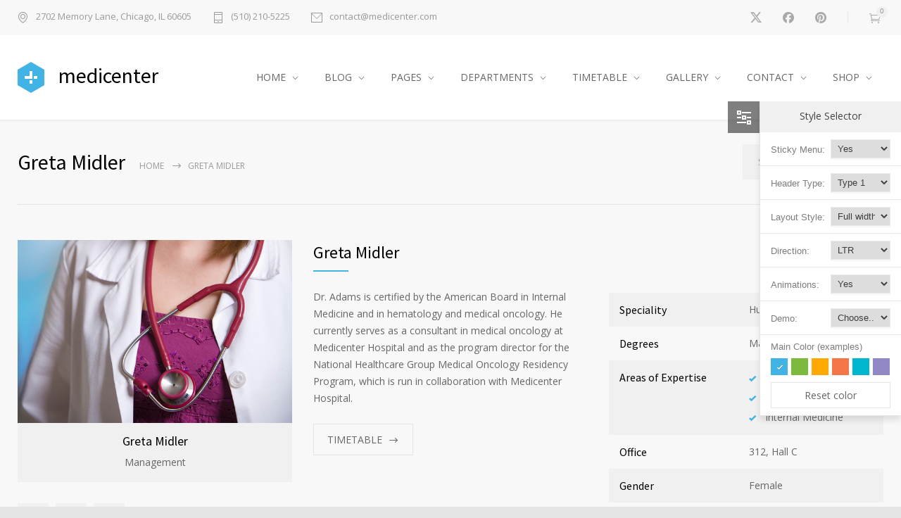

--- FILE ---
content_type: text/html; charset=UTF-8
request_url: https://quanticalabs.com/wp_themes/medicenter/doctors/greta-midler/
body_size: 16573
content:
<!DOCTYPE html>
<html lang="en-US">
		<head>
		<!--meta-->
		<meta http-equiv="content-type" content="text/html; charset=UTF-8" />
		<meta name="generator" content="WordPress 6.1.9" />
		<meta name="viewport" content="width=device-width, initial-scale=1, maximum-scale=1" />
		<meta name="description" content="Health Medical Clinic WordPress Theme" />
		<meta name="format-detection" content="telephone=no" />
		<!--style-->
		<link rel="alternate" type="application/rss+xml" title="RSS 2.0" href="https://quanticalabs.com/wp_themes/medicenter/feed/">
		<link rel="pingback" href="https://quanticalabs.com/wp_themes/medicenter/xmlrpc.php" />
					<link rel="shortcut icon" href="https://quanticalabs.com/wp_themes/medicenter/wp-content/themes/medicenter/images/favicon.ico" />
					<title>Greta Midler &#8211; MediCenter</title>
<meta name='robots' content='max-image-preview:large' />
<link rel='dns-prefetch' href='//fonts.googleapis.com' />
<link rel="alternate" type="application/rss+xml" title="MediCenter &raquo; Feed" href="https://quanticalabs.com/wp_themes/medicenter/feed/" />
<link rel="alternate" type="application/rss+xml" title="MediCenter &raquo; Comments Feed" href="https://quanticalabs.com/wp_themes/medicenter/comments/feed/" />
<script type="text/javascript">
window._wpemojiSettings = {"baseUrl":"https:\/\/s.w.org\/images\/core\/emoji\/14.0.0\/72x72\/","ext":".png","svgUrl":"https:\/\/s.w.org\/images\/core\/emoji\/14.0.0\/svg\/","svgExt":".svg","source":{"concatemoji":"https:\/\/quanticalabs.com\/wp_themes\/medicenter\/wp-includes\/js\/wp-emoji-release.min.js?ver=6.1.9"}};
/*! This file is auto-generated */
!function(e,a,t){var n,r,o,i=a.createElement("canvas"),p=i.getContext&&i.getContext("2d");function s(e,t){var a=String.fromCharCode,e=(p.clearRect(0,0,i.width,i.height),p.fillText(a.apply(this,e),0,0),i.toDataURL());return p.clearRect(0,0,i.width,i.height),p.fillText(a.apply(this,t),0,0),e===i.toDataURL()}function c(e){var t=a.createElement("script");t.src=e,t.defer=t.type="text/javascript",a.getElementsByTagName("head")[0].appendChild(t)}for(o=Array("flag","emoji"),t.supports={everything:!0,everythingExceptFlag:!0},r=0;r<o.length;r++)t.supports[o[r]]=function(e){if(p&&p.fillText)switch(p.textBaseline="top",p.font="600 32px Arial",e){case"flag":return s([127987,65039,8205,9895,65039],[127987,65039,8203,9895,65039])?!1:!s([55356,56826,55356,56819],[55356,56826,8203,55356,56819])&&!s([55356,57332,56128,56423,56128,56418,56128,56421,56128,56430,56128,56423,56128,56447],[55356,57332,8203,56128,56423,8203,56128,56418,8203,56128,56421,8203,56128,56430,8203,56128,56423,8203,56128,56447]);case"emoji":return!s([129777,127995,8205,129778,127999],[129777,127995,8203,129778,127999])}return!1}(o[r]),t.supports.everything=t.supports.everything&&t.supports[o[r]],"flag"!==o[r]&&(t.supports.everythingExceptFlag=t.supports.everythingExceptFlag&&t.supports[o[r]]);t.supports.everythingExceptFlag=t.supports.everythingExceptFlag&&!t.supports.flag,t.DOMReady=!1,t.readyCallback=function(){t.DOMReady=!0},t.supports.everything||(n=function(){t.readyCallback()},a.addEventListener?(a.addEventListener("DOMContentLoaded",n,!1),e.addEventListener("load",n,!1)):(e.attachEvent("onload",n),a.attachEvent("onreadystatechange",function(){"complete"===a.readyState&&t.readyCallback()})),(e=t.source||{}).concatemoji?c(e.concatemoji):e.wpemoji&&e.twemoji&&(c(e.twemoji),c(e.wpemoji)))}(window,document,window._wpemojiSettings);
</script>
<style type="text/css">
img.wp-smiley,
img.emoji {
	display: inline !important;
	border: none !important;
	box-shadow: none !important;
	height: 1em !important;
	width: 1em !important;
	margin: 0 0.07em !important;
	vertical-align: -0.1em !important;
	background: none !important;
	padding: 0 !important;
}
</style>
	<link rel='stylesheet' id='wp-block-library-css' href='https://quanticalabs.com/wp_themes/medicenter/wp-includes/css/dist/block-library/style.min.css?ver=6.1.9' type='text/css' media='all' />
<style id='wp-block-library-theme-inline-css' type='text/css'>
.wp-block-audio figcaption{color:#555;font-size:13px;text-align:center}.is-dark-theme .wp-block-audio figcaption{color:hsla(0,0%,100%,.65)}.wp-block-audio{margin:0 0 1em}.wp-block-code{border:1px solid #ccc;border-radius:4px;font-family:Menlo,Consolas,monaco,monospace;padding:.8em 1em}.wp-block-embed figcaption{color:#555;font-size:13px;text-align:center}.is-dark-theme .wp-block-embed figcaption{color:hsla(0,0%,100%,.65)}.wp-block-embed{margin:0 0 1em}.blocks-gallery-caption{color:#555;font-size:13px;text-align:center}.is-dark-theme .blocks-gallery-caption{color:hsla(0,0%,100%,.65)}.wp-block-image figcaption{color:#555;font-size:13px;text-align:center}.is-dark-theme .wp-block-image figcaption{color:hsla(0,0%,100%,.65)}.wp-block-image{margin:0 0 1em}.wp-block-pullquote{border-top:4px solid;border-bottom:4px solid;margin-bottom:1.75em;color:currentColor}.wp-block-pullquote__citation,.wp-block-pullquote cite,.wp-block-pullquote footer{color:currentColor;text-transform:uppercase;font-size:.8125em;font-style:normal}.wp-block-quote{border-left:.25em solid;margin:0 0 1.75em;padding-left:1em}.wp-block-quote cite,.wp-block-quote footer{color:currentColor;font-size:.8125em;position:relative;font-style:normal}.wp-block-quote.has-text-align-right{border-left:none;border-right:.25em solid;padding-left:0;padding-right:1em}.wp-block-quote.has-text-align-center{border:none;padding-left:0}.wp-block-quote.is-large,.wp-block-quote.is-style-large,.wp-block-quote.is-style-plain{border:none}.wp-block-search .wp-block-search__label{font-weight:700}.wp-block-search__button{border:1px solid #ccc;padding:.375em .625em}:where(.wp-block-group.has-background){padding:1.25em 2.375em}.wp-block-separator.has-css-opacity{opacity:.4}.wp-block-separator{border:none;border-bottom:2px solid;margin-left:auto;margin-right:auto}.wp-block-separator.has-alpha-channel-opacity{opacity:1}.wp-block-separator:not(.is-style-wide):not(.is-style-dots){width:100px}.wp-block-separator.has-background:not(.is-style-dots){border-bottom:none;height:1px}.wp-block-separator.has-background:not(.is-style-wide):not(.is-style-dots){height:2px}.wp-block-table{margin:"0 0 1em 0"}.wp-block-table thead{border-bottom:3px solid}.wp-block-table tfoot{border-top:3px solid}.wp-block-table td,.wp-block-table th{word-break:normal}.wp-block-table figcaption{color:#555;font-size:13px;text-align:center}.is-dark-theme .wp-block-table figcaption{color:hsla(0,0%,100%,.65)}.wp-block-video figcaption{color:#555;font-size:13px;text-align:center}.is-dark-theme .wp-block-video figcaption{color:hsla(0,0%,100%,.65)}.wp-block-video{margin:0 0 1em}.wp-block-template-part.has-background{padding:1.25em 2.375em;margin-top:0;margin-bottom:0}
</style>
<link rel='stylesheet' id='wc-blocks-vendors-style-css' href='https://quanticalabs.com/wp_themes/medicenter/wp-content/plugins/woocommerce/packages/woocommerce-blocks/build/wc-blocks-vendors-style.css?ver=9.8.4' type='text/css' media='all' />
<link rel='stylesheet' id='wc-blocks-style-css' href='https://quanticalabs.com/wp_themes/medicenter/wp-content/plugins/woocommerce/packages/woocommerce-blocks/build/wc-blocks-style.css?ver=9.8.4' type='text/css' media='all' />
<link rel='stylesheet' id='classic-theme-styles-css' href='https://quanticalabs.com/wp_themes/medicenter/wp-includes/css/classic-themes.min.css?ver=1' type='text/css' media='all' />
<style id='global-styles-inline-css' type='text/css'>
body{--wp--preset--color--black: #000000;--wp--preset--color--cyan-bluish-gray: #abb8c3;--wp--preset--color--white: #ffffff;--wp--preset--color--pale-pink: #f78da7;--wp--preset--color--vivid-red: #cf2e2e;--wp--preset--color--luminous-vivid-orange: #ff6900;--wp--preset--color--luminous-vivid-amber: #fcb900;--wp--preset--color--light-green-cyan: #7bdcb5;--wp--preset--color--vivid-green-cyan: #00d084;--wp--preset--color--pale-cyan-blue: #8ed1fc;--wp--preset--color--vivid-cyan-blue: #0693e3;--wp--preset--color--vivid-purple: #9b51e0;--wp--preset--color--medicenter-light-blue: #42B3E5;--wp--preset--color--medicenter-dark-blue: #3156A3;--wp--preset--color--medicenter-blue: #0384CE;--wp--preset--color--medicenter-green: #7CBA3D;--wp--preset--color--medicenter-orange: #FFA800;--wp--preset--color--medicenter-red: #F37548;--wp--preset--color--medicenter-turquoise: #00B6CC;--wp--preset--color--medicenter-violet: #9187C4;--wp--preset--gradient--vivid-cyan-blue-to-vivid-purple: linear-gradient(135deg,rgba(6,147,227,1) 0%,rgb(155,81,224) 100%);--wp--preset--gradient--light-green-cyan-to-vivid-green-cyan: linear-gradient(135deg,rgb(122,220,180) 0%,rgb(0,208,130) 100%);--wp--preset--gradient--luminous-vivid-amber-to-luminous-vivid-orange: linear-gradient(135deg,rgba(252,185,0,1) 0%,rgba(255,105,0,1) 100%);--wp--preset--gradient--luminous-vivid-orange-to-vivid-red: linear-gradient(135deg,rgba(255,105,0,1) 0%,rgb(207,46,46) 100%);--wp--preset--gradient--very-light-gray-to-cyan-bluish-gray: linear-gradient(135deg,rgb(238,238,238) 0%,rgb(169,184,195) 100%);--wp--preset--gradient--cool-to-warm-spectrum: linear-gradient(135deg,rgb(74,234,220) 0%,rgb(151,120,209) 20%,rgb(207,42,186) 40%,rgb(238,44,130) 60%,rgb(251,105,98) 80%,rgb(254,248,76) 100%);--wp--preset--gradient--blush-light-purple: linear-gradient(135deg,rgb(255,206,236) 0%,rgb(152,150,240) 100%);--wp--preset--gradient--blush-bordeaux: linear-gradient(135deg,rgb(254,205,165) 0%,rgb(254,45,45) 50%,rgb(107,0,62) 100%);--wp--preset--gradient--luminous-dusk: linear-gradient(135deg,rgb(255,203,112) 0%,rgb(199,81,192) 50%,rgb(65,88,208) 100%);--wp--preset--gradient--pale-ocean: linear-gradient(135deg,rgb(255,245,203) 0%,rgb(182,227,212) 50%,rgb(51,167,181) 100%);--wp--preset--gradient--electric-grass: linear-gradient(135deg,rgb(202,248,128) 0%,rgb(113,206,126) 100%);--wp--preset--gradient--midnight: linear-gradient(135deg,rgb(2,3,129) 0%,rgb(40,116,252) 100%);--wp--preset--duotone--dark-grayscale: url('#wp-duotone-dark-grayscale');--wp--preset--duotone--grayscale: url('#wp-duotone-grayscale');--wp--preset--duotone--purple-yellow: url('#wp-duotone-purple-yellow');--wp--preset--duotone--blue-red: url('#wp-duotone-blue-red');--wp--preset--duotone--midnight: url('#wp-duotone-midnight');--wp--preset--duotone--magenta-yellow: url('#wp-duotone-magenta-yellow');--wp--preset--duotone--purple-green: url('#wp-duotone-purple-green');--wp--preset--duotone--blue-orange: url('#wp-duotone-blue-orange');--wp--preset--font-size--small: 13px;--wp--preset--font-size--medium: 20px;--wp--preset--font-size--large: 36px;--wp--preset--font-size--x-large: 42px;--wp--preset--spacing--20: 0.44rem;--wp--preset--spacing--30: 0.67rem;--wp--preset--spacing--40: 1rem;--wp--preset--spacing--50: 1.5rem;--wp--preset--spacing--60: 2.25rem;--wp--preset--spacing--70: 3.38rem;--wp--preset--spacing--80: 5.06rem;}:where(.is-layout-flex){gap: 0.5em;}body .is-layout-flow > .alignleft{float: left;margin-inline-start: 0;margin-inline-end: 2em;}body .is-layout-flow > .alignright{float: right;margin-inline-start: 2em;margin-inline-end: 0;}body .is-layout-flow > .aligncenter{margin-left: auto !important;margin-right: auto !important;}body .is-layout-constrained > .alignleft{float: left;margin-inline-start: 0;margin-inline-end: 2em;}body .is-layout-constrained > .alignright{float: right;margin-inline-start: 2em;margin-inline-end: 0;}body .is-layout-constrained > .aligncenter{margin-left: auto !important;margin-right: auto !important;}body .is-layout-constrained > :where(:not(.alignleft):not(.alignright):not(.alignfull)){max-width: var(--wp--style--global--content-size);margin-left: auto !important;margin-right: auto !important;}body .is-layout-constrained > .alignwide{max-width: var(--wp--style--global--wide-size);}body .is-layout-flex{display: flex;}body .is-layout-flex{flex-wrap: wrap;align-items: center;}body .is-layout-flex > *{margin: 0;}:where(.wp-block-columns.is-layout-flex){gap: 2em;}.has-black-color{color: var(--wp--preset--color--black) !important;}.has-cyan-bluish-gray-color{color: var(--wp--preset--color--cyan-bluish-gray) !important;}.has-white-color{color: var(--wp--preset--color--white) !important;}.has-pale-pink-color{color: var(--wp--preset--color--pale-pink) !important;}.has-vivid-red-color{color: var(--wp--preset--color--vivid-red) !important;}.has-luminous-vivid-orange-color{color: var(--wp--preset--color--luminous-vivid-orange) !important;}.has-luminous-vivid-amber-color{color: var(--wp--preset--color--luminous-vivid-amber) !important;}.has-light-green-cyan-color{color: var(--wp--preset--color--light-green-cyan) !important;}.has-vivid-green-cyan-color{color: var(--wp--preset--color--vivid-green-cyan) !important;}.has-pale-cyan-blue-color{color: var(--wp--preset--color--pale-cyan-blue) !important;}.has-vivid-cyan-blue-color{color: var(--wp--preset--color--vivid-cyan-blue) !important;}.has-vivid-purple-color{color: var(--wp--preset--color--vivid-purple) !important;}.has-black-background-color{background-color: var(--wp--preset--color--black) !important;}.has-cyan-bluish-gray-background-color{background-color: var(--wp--preset--color--cyan-bluish-gray) !important;}.has-white-background-color{background-color: var(--wp--preset--color--white) !important;}.has-pale-pink-background-color{background-color: var(--wp--preset--color--pale-pink) !important;}.has-vivid-red-background-color{background-color: var(--wp--preset--color--vivid-red) !important;}.has-luminous-vivid-orange-background-color{background-color: var(--wp--preset--color--luminous-vivid-orange) !important;}.has-luminous-vivid-amber-background-color{background-color: var(--wp--preset--color--luminous-vivid-amber) !important;}.has-light-green-cyan-background-color{background-color: var(--wp--preset--color--light-green-cyan) !important;}.has-vivid-green-cyan-background-color{background-color: var(--wp--preset--color--vivid-green-cyan) !important;}.has-pale-cyan-blue-background-color{background-color: var(--wp--preset--color--pale-cyan-blue) !important;}.has-vivid-cyan-blue-background-color{background-color: var(--wp--preset--color--vivid-cyan-blue) !important;}.has-vivid-purple-background-color{background-color: var(--wp--preset--color--vivid-purple) !important;}.has-black-border-color{border-color: var(--wp--preset--color--black) !important;}.has-cyan-bluish-gray-border-color{border-color: var(--wp--preset--color--cyan-bluish-gray) !important;}.has-white-border-color{border-color: var(--wp--preset--color--white) !important;}.has-pale-pink-border-color{border-color: var(--wp--preset--color--pale-pink) !important;}.has-vivid-red-border-color{border-color: var(--wp--preset--color--vivid-red) !important;}.has-luminous-vivid-orange-border-color{border-color: var(--wp--preset--color--luminous-vivid-orange) !important;}.has-luminous-vivid-amber-border-color{border-color: var(--wp--preset--color--luminous-vivid-amber) !important;}.has-light-green-cyan-border-color{border-color: var(--wp--preset--color--light-green-cyan) !important;}.has-vivid-green-cyan-border-color{border-color: var(--wp--preset--color--vivid-green-cyan) !important;}.has-pale-cyan-blue-border-color{border-color: var(--wp--preset--color--pale-cyan-blue) !important;}.has-vivid-cyan-blue-border-color{border-color: var(--wp--preset--color--vivid-cyan-blue) !important;}.has-vivid-purple-border-color{border-color: var(--wp--preset--color--vivid-purple) !important;}.has-vivid-cyan-blue-to-vivid-purple-gradient-background{background: var(--wp--preset--gradient--vivid-cyan-blue-to-vivid-purple) !important;}.has-light-green-cyan-to-vivid-green-cyan-gradient-background{background: var(--wp--preset--gradient--light-green-cyan-to-vivid-green-cyan) !important;}.has-luminous-vivid-amber-to-luminous-vivid-orange-gradient-background{background: var(--wp--preset--gradient--luminous-vivid-amber-to-luminous-vivid-orange) !important;}.has-luminous-vivid-orange-to-vivid-red-gradient-background{background: var(--wp--preset--gradient--luminous-vivid-orange-to-vivid-red) !important;}.has-very-light-gray-to-cyan-bluish-gray-gradient-background{background: var(--wp--preset--gradient--very-light-gray-to-cyan-bluish-gray) !important;}.has-cool-to-warm-spectrum-gradient-background{background: var(--wp--preset--gradient--cool-to-warm-spectrum) !important;}.has-blush-light-purple-gradient-background{background: var(--wp--preset--gradient--blush-light-purple) !important;}.has-blush-bordeaux-gradient-background{background: var(--wp--preset--gradient--blush-bordeaux) !important;}.has-luminous-dusk-gradient-background{background: var(--wp--preset--gradient--luminous-dusk) !important;}.has-pale-ocean-gradient-background{background: var(--wp--preset--gradient--pale-ocean) !important;}.has-electric-grass-gradient-background{background: var(--wp--preset--gradient--electric-grass) !important;}.has-midnight-gradient-background{background: var(--wp--preset--gradient--midnight) !important;}.has-small-font-size{font-size: var(--wp--preset--font-size--small) !important;}.has-medium-font-size{font-size: var(--wp--preset--font-size--medium) !important;}.has-large-font-size{font-size: var(--wp--preset--font-size--large) !important;}.has-x-large-font-size{font-size: var(--wp--preset--font-size--x-large) !important;}
.wp-block-navigation a:where(:not(.wp-element-button)){color: inherit;}
:where(.wp-block-columns.is-layout-flex){gap: 2em;}
.wp-block-pullquote{font-size: 1.5em;line-height: 1.6;}
</style>
<link rel='stylesheet' id='woocommerce-layout-css' href='https://quanticalabs.com/wp_themes/medicenter/wp-content/plugins/woocommerce/assets/css/woocommerce-layout.css?ver=7.6.0' type='text/css' media='all' />
<link rel='stylesheet' id='woocommerce-smallscreen-css' href='https://quanticalabs.com/wp_themes/medicenter/wp-content/plugins/woocommerce/assets/css/woocommerce-smallscreen.css?ver=7.6.0' type='text/css' media='only screen and (max-width: 768px)' />
<link rel='stylesheet' id='woocommerce-general-css' href='https://quanticalabs.com/wp_themes/medicenter/wp-content/plugins/woocommerce/assets/css/woocommerce.css?ver=7.6.0' type='text/css' media='all' />
<style id='woocommerce-inline-inline-css' type='text/css'>
.woocommerce form .form-row .required { visibility: visible; }
</style>
<link rel='stylesheet' id='google-font-source-sans-pro-css' href='//fonts.googleapis.com/css?family=Source+Sans+Pro%3A400%2C200%2C300%2C600%2C700&#038;subset=latin%2Clatin-ext&#038;ver=6.1.9' type='text/css' media='all' />
<link rel='stylesheet' id='google-font-open-sans-css' href='//fonts.googleapis.com/css?family=Open+Sans%3A400%2C300&#038;subset=latin%2Clatin-ext&#038;ver=6.1.9' type='text/css' media='all' />
<link rel='stylesheet' id='google-font-pt-serif-css' href='//fonts.googleapis.com/css?family=PT+Serif%3A400italic&#038;subset=latin%2Clatin-ext&#038;ver=6.1.9' type='text/css' media='all' />
<link rel='stylesheet' id='reset-css' href='https://quanticalabs.com/wp_themes/medicenter/wp-content/themes/medicenter/style/reset.css?ver=6.1.9' type='text/css' media='all' />
<link rel='stylesheet' id='superfish-css' href='https://quanticalabs.com/wp_themes/medicenter/wp-content/themes/medicenter/style/superfish.css?ver=6.1.9' type='text/css' media='all' />
<link rel='stylesheet' id='prettyPhoto-css' href='https://quanticalabs.com/wp_themes/medicenter/wp-content/themes/medicenter/style/prettyPhoto.css?ver=6.1.9' type='text/css' media='all' />
<link rel='stylesheet' id='jquery-qtip-css' href='https://quanticalabs.com/wp_themes/medicenter/wp-content/themes/medicenter/style/jquery.qtip.css?ver=6.1.9' type='text/css' media='all' />
<link rel='stylesheet' id='odometer-css' href='https://quanticalabs.com/wp_themes/medicenter/wp-content/themes/medicenter/style/odometer-theme-default.css?ver=6.1.9' type='text/css' media='all' />
<link rel='stylesheet' id='animations-css' href='https://quanticalabs.com/wp_themes/medicenter/wp-content/themes/medicenter/style/animations.css?ver=6.1.9' type='text/css' media='all' />
<link rel='stylesheet' id='main-style-css' href='https://quanticalabs.com/wp_themes/medicenter/wp-content/themes/medicenter/style.css?ver=6.1.9' type='text/css' media='all' />
<link rel='stylesheet' id='responsive-css' href='https://quanticalabs.com/wp_themes/medicenter/wp-content/themes/medicenter/style/responsive.css?ver=6.1.9' type='text/css' media='all' />
<link rel='stylesheet' id='woocommerce-custom-css' href='https://quanticalabs.com/wp_themes/medicenter/wp-content/themes/medicenter/woocommerce/style.css?ver=6.1.9' type='text/css' media='all' />
<link rel='stylesheet' id='woocommerce-responsive-css' href='https://quanticalabs.com/wp_themes/medicenter/wp-content/themes/medicenter/woocommerce/responsive.css?ver=6.1.9' type='text/css' media='all' />
<link rel='stylesheet' id='mc-features-css' href='https://quanticalabs.com/wp_themes/medicenter/wp-content/themes/medicenter/fonts/features/style.css?ver=6.1.9' type='text/css' media='all' />
<link rel='stylesheet' id='mc-template-css' href='https://quanticalabs.com/wp_themes/medicenter/wp-content/themes/medicenter/fonts/template/style.css?ver=6.1.9' type='text/css' media='all' />
<link rel='stylesheet' id='mc-social-css' href='https://quanticalabs.com/wp_themes/medicenter/wp-content/themes/medicenter/fonts/social/style.css?ver=6.1.9' type='text/css' media='all' />
<link rel='stylesheet' id='custom-css' href='https://quanticalabs.com/wp_themes/medicenter/wp-content/themes/medicenter/custom.css?ver=6.1.9' type='text/css' media='all' />
<link rel='stylesheet' id='js_composer_front-css' href='https://quanticalabs.com/wp_themes/medicenter/wp-content/plugins/js_composer/assets/css/js_composer.min.css?ver=6.10.0' type='text/css' media='all' />
<script type='text/javascript' src='https://quanticalabs.com/wp_themes/medicenter/wp-includes/js/jquery/jquery.min.js?ver=3.6.1' id='jquery-core-js'></script>
<script type='text/javascript' src='https://quanticalabs.com/wp_themes/medicenter/wp-includes/js/jquery/jquery-migrate.min.js?ver=3.3.2' id='jquery-migrate-js'></script>
<script type='text/javascript' src='https://quanticalabs.com/wp_themes/medicenter/wp-content/plugins/revslider/public/assets/js/rbtools.min.js?ver=6.6.10' async id='tp-tools-js'></script>
<script type='text/javascript' src='https://quanticalabs.com/wp_themes/medicenter/wp-content/plugins/revslider/public/assets/js/rs6.min.js?ver=6.6.10' async id='revmin-js'></script>
<script type='text/javascript' src='https://quanticalabs.com/wp_themes/medicenter/wp-content/plugins/woocommerce/assets/js/jquery-blockui/jquery.blockUI.min.js?ver=2.7.0-wc.7.6.0' id='jquery-blockui-js'></script>
<script type='text/javascript' id='wc-add-to-cart-js-extra'>
/* <![CDATA[ */
var wc_add_to_cart_params = {"ajax_url":"\/wp_themes\/medicenter\/wp-admin\/admin-ajax.php","wc_ajax_url":"\/wp_themes\/medicenter\/?wc-ajax=%%endpoint%%","i18n_view_cart":"View cart","cart_url":"https:\/\/quanticalabs.com\/wp_themes\/medicenter\/cart\/","is_cart":"","cart_redirect_after_add":"no"};
/* ]]> */
</script>
<script type='text/javascript' src='https://quanticalabs.com/wp_themes/medicenter/wp-content/plugins/woocommerce/assets/js/frontend/add-to-cart.min.js?ver=7.6.0' id='wc-add-to-cart-js'></script>
<script type='text/javascript' src='https://quanticalabs.com/wp_themes/medicenter/wp-content/plugins/js_composer/assets/js/vendors/woocommerce-add-to-cart.js?ver=6.10.0' id='vc_woocommerce-add-to-cart-js-js'></script>
<link rel="https://api.w.org/" href="https://quanticalabs.com/wp_themes/medicenter/wp-json/" /><link rel="EditURI" type="application/rsd+xml" title="RSD" href="https://quanticalabs.com/wp_themes/medicenter/xmlrpc.php?rsd" />
<link rel="wlwmanifest" type="application/wlwmanifest+xml" href="https://quanticalabs.com/wp_themes/medicenter/wp-includes/wlwmanifest.xml" />
<meta name="generator" content="WordPress 6.1.9" />
<meta name="generator" content="WooCommerce 7.6.0" />
<link rel="canonical" href="https://quanticalabs.com/wp_themes/medicenter/doctors/greta-midler/" />
<link rel='shortlink' href='https://quanticalabs.com/wp_themes/medicenter/?p=2065' />
<link rel="alternate" type="application/json+oembed" href="https://quanticalabs.com/wp_themes/medicenter/wp-json/oembed/1.0/embed?url=https%3A%2F%2Fquanticalabs.com%2Fwp_themes%2Fmedicenter%2Fdoctors%2Fgreta-midler%2F" />
<link rel="alternate" type="text/xml+oembed" href="https://quanticalabs.com/wp_themes/medicenter/wp-json/oembed/1.0/embed?url=https%3A%2F%2Fquanticalabs.com%2Fwp_themes%2Fmedicenter%2Fdoctors%2Fgreta-midler%2F&#038;format=xml" />
	<noscript><style>.woocommerce-product-gallery{ opacity: 1 !important; }</style></noscript>
	<meta name="generator" content="Powered by WPBakery Page Builder - drag and drop page builder for WordPress."/>
<meta name="generator" content="Powered by Slider Revolution 6.6.10 - responsive, Mobile-Friendly Slider Plugin for WordPress with comfortable drag and drop interface." />
<script>function setREVStartSize(e){
			//window.requestAnimationFrame(function() {
				window.RSIW = window.RSIW===undefined ? window.innerWidth : window.RSIW;
				window.RSIH = window.RSIH===undefined ? window.innerHeight : window.RSIH;
				try {
					var pw = document.getElementById(e.c).parentNode.offsetWidth,
						newh;
					pw = pw===0 || isNaN(pw) || (e.l=="fullwidth" || e.layout=="fullwidth") ? window.RSIW : pw;
					e.tabw = e.tabw===undefined ? 0 : parseInt(e.tabw);
					e.thumbw = e.thumbw===undefined ? 0 : parseInt(e.thumbw);
					e.tabh = e.tabh===undefined ? 0 : parseInt(e.tabh);
					e.thumbh = e.thumbh===undefined ? 0 : parseInt(e.thumbh);
					e.tabhide = e.tabhide===undefined ? 0 : parseInt(e.tabhide);
					e.thumbhide = e.thumbhide===undefined ? 0 : parseInt(e.thumbhide);
					e.mh = e.mh===undefined || e.mh=="" || e.mh==="auto" ? 0 : parseInt(e.mh,0);
					if(e.layout==="fullscreen" || e.l==="fullscreen")
						newh = Math.max(e.mh,window.RSIH);
					else{
						e.gw = Array.isArray(e.gw) ? e.gw : [e.gw];
						for (var i in e.rl) if (e.gw[i]===undefined || e.gw[i]===0) e.gw[i] = e.gw[i-1];
						e.gh = e.el===undefined || e.el==="" || (Array.isArray(e.el) && e.el.length==0)? e.gh : e.el;
						e.gh = Array.isArray(e.gh) ? e.gh : [e.gh];
						for (var i in e.rl) if (e.gh[i]===undefined || e.gh[i]===0) e.gh[i] = e.gh[i-1];
											
						var nl = new Array(e.rl.length),
							ix = 0,
							sl;
						e.tabw = e.tabhide>=pw ? 0 : e.tabw;
						e.thumbw = e.thumbhide>=pw ? 0 : e.thumbw;
						e.tabh = e.tabhide>=pw ? 0 : e.tabh;
						e.thumbh = e.thumbhide>=pw ? 0 : e.thumbh;
						for (var i in e.rl) nl[i] = e.rl[i]<window.RSIW ? 0 : e.rl[i];
						sl = nl[0];
						for (var i in nl) if (sl>nl[i] && nl[i]>0) { sl = nl[i]; ix=i;}
						var m = pw>(e.gw[ix]+e.tabw+e.thumbw) ? 1 : (pw-(e.tabw+e.thumbw)) / (e.gw[ix]);
						newh =  (e.gh[ix] * m) + (e.tabh + e.thumbh);
					}
					var el = document.getElementById(e.c);
					if (el!==null && el) el.style.height = newh+"px";
					el = document.getElementById(e.c+"_wrapper");
					if (el!==null && el) {
						el.style.height = newh+"px";
						el.style.display = "block";
					}
				} catch(e){
					console.log("Failure at Presize of Slider:" + e)
				}
			//});
		  };</script>
<noscript><style> .wpb_animate_when_almost_visible { opacity: 1; }</style></noscript>		<!--custom style-->
<style type="text/css">
	</style>	</head>
	<body class="doctors-template-default single single-doctors postid-2065 theme-medicenter woocommerce-no-js wpb-js-composer js-comp-ver-6.10.0 vc_responsive">
		<div class="site-container fullwidth">
							<div class="header-top-sidebar-container">
					<div class="header-top-sidebar clearfix">
									<div class="textwidget"><div style='padding: 17px 0;' class='clearfix'>
<ul class='thin-list'>
<li>
<span class="header-icon template-location">2702 Memory Lane, Chicago, IL 60605</span>
</li>
<li>
<a href="tel:5102105225" class="header-icon template-phone">(510) 210-5225</a>
</li>
<li>
<a href="/cdn-cgi/l/email-protection#0b6864657f6a687f4b666e6f62686e657f6e7925686466" class="header-icon template-mail"><span class="__cf_email__" data-cfemail="1a7975746e7b796e5a777f7e73797f746e7f6834797577">[email&#160;protected]</span></a>
</li>
</ul>

<div class="icons-list">
<a href="https://twitter.com/QuanticaLabs" target="_blank" class="icon-single mc-icon social-twitter" rel="noopener"></a>
<a href="https://www.facebook.com/QuanticaLabs/" target="_blank" class="icon-single mc-icon social-facebook" rel="noopener"></a>
<a href="https://www.pinterest.com/quanticalabs/" target="_blank" class="icon-single mc-icon social-pinterest" rel="noopener"></a>
		<a href="https://quanticalabs.com/wp_themes/medicenter/cart/" class="template-cart mc-icon">&nbsp;<span class="cart-items-number cart-empty">0</span></a>
		
</div>
</div></div>
							</div>
				</div>
							<!-- Header -->
						<div class="header-container sticky">
				<div class="header clearfix layout-1">
										<div class="header-left">
						<a href="https://quanticalabs.com/wp_themes/medicenter" title="MediCenter">
														<img src="https://quanticalabs.com/wp_themes/medicenter/wp-content/themes/medicenter/images/header_logo.png" alt="logo" />
																					<span class="logo">medicenter</span>
													</a>
						<a href="#" class="mobile-menu-switch vertical-align-cell">
							<span class="line"></span>
							<span class="line"></span>
							<span class="line"></span>
							<span class="line"></span>
						</a>
											</div>
					<div class="menu-main-menu-container"><ul id="menu-main-menu" class="sf-menu header-right"><li id="menu-item-3834" class="menu-item menu-item-type-post_type menu-item-object-page menu-item-has-children menu-item-3834"><a href="https://quanticalabs.com/wp_themes/medicenter/home/">HOME</a>
<ul class="sub-menu">
	<li id="menu-item-3986" class="menu-item menu-item-type-custom menu-item-object-custom menu-item-3986"><a href="https://quanticalabs.com/wp_themes/medicenter/home/">Main Demo</a></li>
	<li id="menu-item-3987" class="menu-item menu-item-type-custom menu-item-object-custom menu-item-3987"><a href="https://quanticalabs.com/wp_themes/medicenter-pregnancy/">Pregnancy Demo</a></li>
	<li id="menu-item-3988" class="menu-item menu-item-type-custom menu-item-object-custom menu-item-3988"><a href="https://quanticalabs.com/wp_themes/medicenter-ophthalmologist/">Ophthalmologist Demo</a></li>
	<li id="menu-item-3989" class="menu-item menu-item-type-custom menu-item-object-custom menu-item-3989"><a href="https://quanticalabs.com/wp_themes/medicenter-veterinary/">Veterinary Demo</a></li>
	<li id="menu-item-3990" class="menu-item menu-item-type-custom menu-item-object-custom menu-item-3990"><a href="https://quanticalabs.com/wp_themes/medicenter-dentist/">Dentist Demo</a></li>
	<li id="menu-item-3985" class="menu-item menu-item-type-post_type menu-item-object-page menu-item-has-children menu-item-3985"><a href="https://quanticalabs.com/wp_themes/medicenter/home/">Home Page Layouts</a>
	<ul class="sub-menu">
		<li id="menu-item-3835" class="menu-item menu-item-type-post_type menu-item-object-page menu-item-3835"><a href="https://quanticalabs.com/wp_themes/medicenter/home/">Home Style 1</a></li>
		<li id="menu-item-3852" class="menu-item menu-item-type-post_type menu-item-object-page menu-item-3852"><a href="https://quanticalabs.com/wp_themes/medicenter/home-style-2/">Home Style 2</a></li>
		<li id="menu-item-3677" class="menu-item menu-item-type-post_type menu-item-object-page menu-item-3677"><a href="https://quanticalabs.com/wp_themes/medicenter/home-style-3/">Home Style 3</a></li>
		<li id="menu-item-3608" class="menu-item menu-item-type-post_type menu-item-object-page menu-item-3608"><a href="https://quanticalabs.com/wp_themes/medicenter/home-style-4/">Home Style 4</a></li>
		<li id="menu-item-3609" class="menu-item menu-item-type-post_type menu-item-object-page menu-item-3609"><a href="https://quanticalabs.com/wp_themes/medicenter/home-style-5/">Home Style 5</a></li>
		<li id="menu-item-3610" class="menu-item menu-item-type-post_type menu-item-object-page menu-item-3610"><a href="https://quanticalabs.com/wp_themes/medicenter/home-style-6/">Home Style 6</a></li>
		<li id="menu-item-3612" class="menu-item menu-item-type-post_type menu-item-object-page menu-item-3612"><a href="https://quanticalabs.com/wp_themes/medicenter/home-style-7/">Home Style 7</a></li>
		<li id="menu-item-3613" class="menu-item menu-item-type-post_type menu-item-object-page menu-item-3613"><a href="https://quanticalabs.com/wp_themes/medicenter/home-small-slider/">Home Small Slider</a></li>
	</ul>
</li>
</ul>
</li>
<li id="menu-item-3674" class="menu-item menu-item-type-post_type menu-item-object-page menu-item-has-children menu-item-3674"><a href="https://quanticalabs.com/wp_themes/medicenter/blog/">BLOG</a>
<ul class="sub-menu">
	<li id="menu-item-3614" class="menu-item menu-item-type-post_type menu-item-object-page menu-item-3614"><a href="https://quanticalabs.com/wp_themes/medicenter/blog/">Blog With Sidebar</a></li>
	<li id="menu-item-3686" class="menu-item menu-item-type-post_type menu-item-object-page menu-item-has-children menu-item-3686"><a href="https://quanticalabs.com/wp_themes/medicenter/blog-2-columns-right-sidebar/">Blog 2 Columns</a>
	<ul class="sub-menu">
		<li id="menu-item-3615" class="menu-item menu-item-type-post_type menu-item-object-page menu-item-3615"><a href="https://quanticalabs.com/wp_themes/medicenter/blog-2-columns-right-sidebar/">Right Sidebar</a></li>
		<li id="menu-item-3616" class="menu-item menu-item-type-post_type menu-item-object-page menu-item-3616"><a href="https://quanticalabs.com/wp_themes/medicenter/blog-2-columns-left-sidebar/">Left Sidebar</a></li>
	</ul>
</li>
	<li id="menu-item-3617" class="menu-item menu-item-type-post_type menu-item-object-post menu-item-3617"><a href="https://quanticalabs.com/wp_themes/medicenter/2017/02/12/many-doctors-use-wrong-test-to-diagnose-kids-food-allergies/">Single Post</a></li>
</ul>
</li>
<li id="menu-item-3591" class="menu-item menu-item-type-custom menu-item-object-custom menu-item-has-children menu-item-3591"><a href="#">PAGES</a>
<ul class="sub-menu">
	<li id="menu-item-3863" class="menu-item menu-item-type-post_type menu-item-object-page menu-item-3863"><a href="https://quanticalabs.com/wp_themes/medicenter/about/">About Style 1</a></li>
	<li id="menu-item-3606" class="menu-item menu-item-type-post_type menu-item-object-page menu-item-3606"><a href="https://quanticalabs.com/wp_themes/medicenter/about-style-2/">About Style 2</a></li>
	<li id="menu-item-3611" class="menu-item menu-item-type-post_type menu-item-object-page menu-item-has-children menu-item-3611"><a href="https://quanticalabs.com/wp_themes/medicenter/ourdoctors/">Our Doctors</a>
	<ul class="sub-menu">
		<li id="menu-item-3626" class="menu-item menu-item-type-post_type menu-item-object-page menu-item-has-children menu-item-3626"><a href="https://quanticalabs.com/wp_themes/medicenter/our-doctors-2-columns/">2 Columns</a>
		<ul class="sub-menu">
			<li id="menu-item-3630" class="menu-item menu-item-type-post_type menu-item-object-page menu-item-3630"><a href="https://quanticalabs.com/wp_themes/medicenter/our-doctors-2-columns/">Filterable</a></li>
			<li id="menu-item-3629" class="menu-item menu-item-type-post_type menu-item-object-page menu-item-3629"><a href="https://quanticalabs.com/wp_themes/medicenter/our-doctors-2-columns-pagination/">Pagination</a></li>
			<li id="menu-item-3628" class="menu-item menu-item-type-post_type menu-item-object-page menu-item-3628"><a href="https://quanticalabs.com/wp_themes/medicenter/our-doctors-2-columns-ajax-pagination/">Ajax Pagination</a></li>
			<li id="menu-item-3643" class="menu-item menu-item-type-post_type menu-item-object-page menu-item-3643"><a href="https://quanticalabs.com/wp_themes/medicenter/our-doctors-2-columns-carousel/">Carousel</a></li>
			<li id="menu-item-3627" class="menu-item menu-item-type-post_type menu-item-object-page menu-item-3627"><a href="https://quanticalabs.com/wp_themes/medicenter/our-doctors-2-columns-simple/">Simple</a></li>
		</ul>
</li>
		<li id="menu-item-3631" class="menu-item menu-item-type-post_type menu-item-object-page menu-item-has-children menu-item-3631"><a href="https://quanticalabs.com/wp_themes/medicenter/our-doctors-3-columns/">3 Columns</a>
		<ul class="sub-menu">
			<li id="menu-item-3632" class="menu-item menu-item-type-post_type menu-item-object-page menu-item-3632"><a href="https://quanticalabs.com/wp_themes/medicenter/our-doctors-3-columns/">Filterable</a></li>
			<li id="menu-item-3635" class="menu-item menu-item-type-post_type menu-item-object-page menu-item-3635"><a href="https://quanticalabs.com/wp_themes/medicenter/our-doctors-3-columns-pagination/">Pagination</a></li>
			<li id="menu-item-3634" class="menu-item menu-item-type-post_type menu-item-object-page menu-item-3634"><a href="https://quanticalabs.com/wp_themes/medicenter/our-doctors-3-columns-ajax-pagination/">Ajax Pagination</a></li>
			<li id="menu-item-3642" class="menu-item menu-item-type-post_type menu-item-object-page menu-item-3642"><a href="https://quanticalabs.com/wp_themes/medicenter/our-doctors-3-columns-carousel/">Carousel</a></li>
			<li id="menu-item-3633" class="menu-item menu-item-type-post_type menu-item-object-page menu-item-3633"><a href="https://quanticalabs.com/wp_themes/medicenter/our-doctors-3-columns-simple/">Simple</a></li>
		</ul>
</li>
		<li id="menu-item-3636" class="menu-item menu-item-type-post_type menu-item-object-page menu-item-has-children menu-item-3636"><a href="https://quanticalabs.com/wp_themes/medicenter/ourdoctors/">4 Columns</a>
		<ul class="sub-menu">
			<li id="menu-item-3637" class="menu-item menu-item-type-post_type menu-item-object-page menu-item-3637"><a href="https://quanticalabs.com/wp_themes/medicenter/ourdoctors/">Filterable</a></li>
			<li id="menu-item-3640" class="menu-item menu-item-type-post_type menu-item-object-page menu-item-3640"><a href="https://quanticalabs.com/wp_themes/medicenter/our-doctors-4-columns-pagination/">Pagination</a></li>
			<li id="menu-item-3639" class="menu-item menu-item-type-post_type menu-item-object-page menu-item-3639"><a href="https://quanticalabs.com/wp_themes/medicenter/our-doctors-4-columns-ajax-pagination/">Ajax Pagination</a></li>
			<li id="menu-item-3641" class="menu-item menu-item-type-post_type menu-item-object-page menu-item-3641"><a href="https://quanticalabs.com/wp_themes/medicenter/our-doctors-4-columns-carousel/">Carousel</a></li>
			<li id="menu-item-3638" class="menu-item menu-item-type-post_type menu-item-object-page menu-item-3638"><a href="https://quanticalabs.com/wp_themes/medicenter/our-doctors-4-columns-simple/">Simple</a></li>
		</ul>
</li>
	</ul>
</li>
	<li id="menu-item-3605" class="menu-item menu-item-type-post_type menu-item-object-doctors menu-item-3605"><a href="https://quanticalabs.com/wp_themes/medicenter/doctors/earlene-milone-prof/">Single Doctor</a></li>
	<li id="menu-item-3857" class="menu-item menu-item-type-post_type menu-item-object-page menu-item-3857"><a href="https://quanticalabs.com/wp_themes/medicenter/services/">Services</a></li>
	<li id="menu-item-3858" class="menu-item menu-item-type-post_type menu-item-object-ql_services menu-item-3858"><a href="https://quanticalabs.com/wp_themes/medicenter/services/immediate-care/">Single Service Style 1</a></li>
	<li id="menu-item-3859" class="menu-item menu-item-type-post_type menu-item-object-ql_services menu-item-3859"><a href="https://quanticalabs.com/wp_themes/medicenter/services/healthcare-center/">Single Service Style 2</a></li>
	<li id="menu-item-3618" class="menu-item menu-item-type-post_type menu-item-object-page menu-item-3618"><a href="https://quanticalabs.com/wp_themes/medicenter/medical-care/">Medical Care</a></li>
	<li id="menu-item-3623" class="menu-item menu-item-type-post_type menu-item-object-page menu-item-has-children menu-item-3623"><a href="https://quanticalabs.com/wp_themes/medicenter/pricing-plans/">Pricing Plans</a>
	<ul class="sub-menu">
		<li id="menu-item-3625" class="menu-item menu-item-type-post_type menu-item-object-page menu-item-3625"><a href="https://quanticalabs.com/wp_themes/medicenter/pricing-plans/">Pricing Plans</a></li>
		<li id="menu-item-3624" class="menu-item menu-item-type-post_type menu-item-object-page menu-item-3624"><a href="https://quanticalabs.com/wp_themes/medicenter/sliding-pricing-plans/">Sliding Pricing Plans</a></li>
	</ul>
</li>
	<li id="menu-item-3622" class="wide menu-item menu-item-type-post_type menu-item-object-page menu-item-has-children menu-item-3622"><a href="https://quanticalabs.com/wp_themes/medicenter/shortcodes/">Shortcodes</a>
	<ul class="sub-menu">
		<li id="menu-item-3593" class="menu-item menu-item-type-custom menu-item-object-custom menu-item-3593"><a href="https://quanticalabs.com/wp_themes/medicenter/shortcodes/#features-style">Features Styles</a></li>
		<li id="menu-item-3594" class="menu-item menu-item-type-custom menu-item-object-custom menu-item-3594"><a href="https://quanticalabs.com/wp_themes/medicenter/shortcodes/#carousel">Carousel</a></li>
		<li id="menu-item-3595" class="menu-item menu-item-type-custom menu-item-object-custom menu-item-3595"><a href="https://quanticalabs.com/wp_themes/medicenter/shortcodes/#testimonials-call-to-action">Testimonials &#038; Call To Action</a></li>
		<li id="menu-item-3596" class="menu-item menu-item-type-custom menu-item-object-custom menu-item-3596"><a href="https://quanticalabs.com/wp_themes/medicenter/shortcodes/#accordiontab-notifications">Accordion &#038; Notifications</a></li>
		<li id="menu-item-3597" class="menu-item menu-item-type-custom menu-item-object-custom menu-item-3597"><a href="https://quanticalabs.com/wp_themes/medicenter/shortcodes/#tabs-quote">Tabs &#038; Quote</a></li>
		<li id="menu-item-3598" class="menu-item menu-item-type-custom menu-item-object-custom menu-item-3598"><a href="https://quanticalabs.com/wp_themes/medicenter/shortcodes/#lists">Lists</a></li>
		<li id="menu-item-3601" class="menu-item menu-item-type-custom menu-item-object-custom menu-item-3601"><a href="https://quanticalabs.com/wp_themes/medicenter/shortcodes/#icons">Icons</a></li>
		<li id="menu-item-3599" class="menu-item menu-item-type-custom menu-item-object-custom menu-item-3599"><a href="https://quanticalabs.com/wp_themes/medicenter/shortcodes/#buttons-headings">Buttons &#038; Headings</a></li>
		<li id="menu-item-3600" class="menu-item menu-item-type-custom menu-item-object-custom menu-item-3600"><a href="https://quanticalabs.com/wp_themes/medicenter/shortcodes/#columns">Columns &#038; Code</a></li>
	</ul>
</li>
	<li id="menu-item-3592" class="menu-item menu-item-type-custom menu-item-object-custom menu-item-3592"><a href="https://quanticalabs.com/wp_themes/medicenter/404">404 Not Found</a></li>
</ul>
</li>
<li id="menu-item-3672" class="wide menu-item menu-item-type-post_type menu-item-object-page menu-item-has-children menu-item-3672"><a href="https://quanticalabs.com/wp_themes/medicenter/departments/">DEPARTMENTS</a>
<ul class="sub-menu">
	<li id="menu-item-3572" class="menu-item menu-item-type-custom menu-item-object-custom menu-item-3572"><a href="https://quanticalabs.com/wp_themes/medicenter/departments/#primary-health-care-general">Primary Health Care</a></li>
	<li id="menu-item-3579" class="menu-item menu-item-type-custom menu-item-object-custom menu-item-3579"><a href="https://quanticalabs.com/wp_themes/medicenter/departments/#laryngological-clinic">Laryngological Clinic</a></li>
	<li id="menu-item-3573" class="menu-item menu-item-type-custom menu-item-object-custom menu-item-3573"><a href="https://quanticalabs.com/wp_themes/medicenter/departments/#pediatric-clinic">Pediatric Clinic</a></li>
	<li id="menu-item-3580" class="menu-item menu-item-type-custom menu-item-object-custom menu-item-3580"><a href="https://quanticalabs.com/wp_themes/medicenter/departments/#ophthalmology-clinic">Ophthalmology Clinic</a></li>
	<li id="menu-item-3574" class="menu-item menu-item-type-custom menu-item-object-custom menu-item-3574"><a href="https://quanticalabs.com/wp_themes/medicenter/departments/#outpatient-surgery">Outpatient Surgery</a></li>
	<li id="menu-item-3581" class="menu-item menu-item-type-custom menu-item-object-custom menu-item-3581"><a href="https://quanticalabs.com/wp_themes/medicenter/departments/#dental-clinic">Dental Clinic</a></li>
	<li id="menu-item-3577" class="menu-item menu-item-type-custom menu-item-object-custom menu-item-3577"><a href="https://quanticalabs.com/wp_themes/medicenter/departments/#gynaecological-clinic">Gynaecological Clinic</a></li>
	<li id="menu-item-3582" class="menu-item menu-item-type-custom menu-item-object-custom menu-item-3582"><a href="https://quanticalabs.com/wp_themes/medicenter/departments/#outpatient-rehabilitation">Outpatient Rehabilitation</a></li>
	<li id="menu-item-3578" class="menu-item menu-item-type-custom menu-item-object-custom menu-item-3578"><a href="https://quanticalabs.com/wp_themes/medicenter/departments/#cardiac-clinic">Cardiac Clinic</a></li>
</ul>
</li>
<li id="menu-item-3673" class="wide left-flyout menu-item menu-item-type-post_type menu-item-object-page menu-item-has-children menu-item-3673"><a href="https://quanticalabs.com/wp_themes/medicenter/timetable/">TIMETABLE</a>
<ul class="sub-menu">
	<li id="menu-item-3576" class="menu-item menu-item-type-custom menu-item-object-custom menu-item-3576"><a href="https://quanticalabs.com/wp_themes/medicenter/timetable/#all-departments">All Departments</a></li>
	<li id="menu-item-3590" class="menu-item menu-item-type-custom menu-item-object-custom menu-item-3590"><a href="https://quanticalabs.com/wp_themes/medicenter/timetable/#cardiac-clinic">Cardiac Clinic</a></li>
	<li id="menu-item-3575" class="menu-item menu-item-type-custom menu-item-object-custom menu-item-3575"><a href="https://quanticalabs.com/wp_themes/medicenter/timetable/#primary-health-care">Primary Health Care</a></li>
	<li id="menu-item-3583" class="menu-item menu-item-type-custom menu-item-object-custom menu-item-3583"><a href="https://quanticalabs.com/wp_themes/medicenter/timetable/#laryngological-clinic">Laryngological Clinic</a></li>
	<li id="menu-item-3584" class="menu-item menu-item-type-custom menu-item-object-custom menu-item-3584"><a href="https://quanticalabs.com/wp_themes/medicenter/timetable/#pediatric-clinic">Pediatric Clinic</a></li>
	<li id="menu-item-3585" class="menu-item menu-item-type-custom menu-item-object-custom menu-item-3585"><a href="https://quanticalabs.com/wp_themes/medicenter/timetable/#ophthalmology-clinic">Ophthalmology Clinic</a></li>
	<li id="menu-item-3586" class="menu-item menu-item-type-custom menu-item-object-custom menu-item-3586"><a href="https://quanticalabs.com/wp_themes/medicenter/timetable/#outpatient-rehabilitation">Outpatient Surgery</a></li>
	<li id="menu-item-3587" class="menu-item menu-item-type-custom menu-item-object-custom menu-item-3587"><a href="https://quanticalabs.com/wp_themes/medicenter/timetable/#dental-clinic">Dental Clinic</a></li>
	<li id="menu-item-3588" class="menu-item menu-item-type-custom menu-item-object-custom menu-item-3588"><a href="https://quanticalabs.com/wp_themes/medicenter/timetable/#gynaecological-clinic">Gynaecological Clinic</a></li>
	<li id="menu-item-3589" class="menu-item menu-item-type-custom menu-item-object-custom menu-item-3589"><a href="https://quanticalabs.com/wp_themes/medicenter/timetable/#outpatient-rehabilitation">Outpatient Rehabilitation</a></li>
</ul>
</li>
<li id="menu-item-3675" class="left-flyout menu-item menu-item-type-post_type menu-item-object-page menu-item-has-children menu-item-3675"><a href="https://quanticalabs.com/wp_themes/medicenter/gallery-2-columns/">GALLERY</a>
<ul class="sub-menu">
	<li id="menu-item-3619" class="menu-item menu-item-type-post_type menu-item-object-page menu-item-has-children menu-item-3619"><a href="https://quanticalabs.com/wp_themes/medicenter/gallery-2-columns/">Gallery 2 Columns</a>
	<ul class="sub-menu">
		<li id="menu-item-3645" class="menu-item menu-item-type-post_type menu-item-object-page menu-item-3645"><a href="https://quanticalabs.com/wp_themes/medicenter/gallery-2-columns/">Filterable</a></li>
		<li id="menu-item-3644" class="menu-item menu-item-type-post_type menu-item-object-page menu-item-3644"><a href="https://quanticalabs.com/wp_themes/medicenter/gallery-2-columns-pagination/">Pagination</a></li>
		<li id="menu-item-3648" class="menu-item menu-item-type-post_type menu-item-object-page menu-item-3648"><a href="https://quanticalabs.com/wp_themes/medicenter/gallery-2-columns-ajax-pagination/">Ajax Pagination</a></li>
		<li id="menu-item-3647" class="menu-item menu-item-type-post_type menu-item-object-page menu-item-3647"><a href="https://quanticalabs.com/wp_themes/medicenter/gallery-2-columns-carousel/">Carousel</a></li>
		<li id="menu-item-3646" class="menu-item menu-item-type-post_type menu-item-object-page menu-item-3646"><a href="https://quanticalabs.com/wp_themes/medicenter/gallery-2-columns-simple/">Simple</a></li>
	</ul>
</li>
	<li id="menu-item-3620" class="menu-item menu-item-type-post_type menu-item-object-page menu-item-has-children menu-item-3620"><a href="https://quanticalabs.com/wp_themes/medicenter/gallery-3-columns/">Gallery 3 Columns</a>
	<ul class="sub-menu">
		<li id="menu-item-3653" class="menu-item menu-item-type-post_type menu-item-object-page menu-item-3653"><a href="https://quanticalabs.com/wp_themes/medicenter/gallery-3-columns/">Filterable</a></li>
		<li id="menu-item-3652" class="menu-item menu-item-type-post_type menu-item-object-page menu-item-3652"><a href="https://quanticalabs.com/wp_themes/medicenter/gallery-3-columns-pagination/">Pagination</a></li>
		<li id="menu-item-3651" class="menu-item menu-item-type-post_type menu-item-object-page menu-item-3651"><a href="https://quanticalabs.com/wp_themes/medicenter/gallery-3-columns-ajax-pagination/">Ajax Pagination</a></li>
		<li id="menu-item-3650" class="menu-item menu-item-type-post_type menu-item-object-page menu-item-3650"><a href="https://quanticalabs.com/wp_themes/medicenter/gallery-3-columns-carousel/">Carousel</a></li>
		<li id="menu-item-3649" class="menu-item menu-item-type-post_type menu-item-object-page menu-item-3649"><a href="https://quanticalabs.com/wp_themes/medicenter/gallery-3-columns-simple/">Simple</a></li>
	</ul>
</li>
	<li id="menu-item-3621" class="menu-item menu-item-type-post_type menu-item-object-page menu-item-has-children menu-item-3621"><a href="https://quanticalabs.com/wp_themes/medicenter/gallery-4-columns/">Gallery 4 Columns</a>
	<ul class="sub-menu">
		<li id="menu-item-3656" class="menu-item menu-item-type-post_type menu-item-object-page menu-item-3656"><a href="https://quanticalabs.com/wp_themes/medicenter/gallery-4-columns/">Filterable</a></li>
		<li id="menu-item-3655" class="menu-item menu-item-type-post_type menu-item-object-page menu-item-3655"><a href="https://quanticalabs.com/wp_themes/medicenter/gallery-4-columns-pagination/">Pagination</a></li>
		<li id="menu-item-3654" class="menu-item menu-item-type-post_type menu-item-object-page menu-item-3654"><a href="https://quanticalabs.com/wp_themes/medicenter/gallery-4-columns-ajax-pagination/">Ajax Pagination</a></li>
		<li id="menu-item-3658" class="menu-item menu-item-type-post_type menu-item-object-page menu-item-3658"><a href="https://quanticalabs.com/wp_themes/medicenter/gallery-4-columns-carousel/">Carousel</a></li>
		<li id="menu-item-3659" class="menu-item menu-item-type-post_type menu-item-object-page menu-item-3659"><a href="https://quanticalabs.com/wp_themes/medicenter/gallery-4-columns-simple/">Simple</a></li>
	</ul>
</li>
	<li id="menu-item-3660" class="menu-item menu-item-type-post_type menu-item-object-page menu-item-has-children menu-item-3660"><a href="https://quanticalabs.com/wp_themes/medicenter/gallery-with-sidebar/">Gallery With Sidebar</a>
	<ul class="sub-menu">
		<li id="menu-item-3661" class="menu-item menu-item-type-post_type menu-item-object-page menu-item-3661"><a href="https://quanticalabs.com/wp_themes/medicenter/gallery-with-sidebar/">Filterable</a></li>
		<li id="menu-item-3662" class="menu-item menu-item-type-post_type menu-item-object-page menu-item-3662"><a href="https://quanticalabs.com/wp_themes/medicenter/gallery-with-sidebar-pagination/">Pagination</a></li>
		<li id="menu-item-3663" class="menu-item menu-item-type-post_type menu-item-object-page menu-item-3663"><a href="https://quanticalabs.com/wp_themes/medicenter/gallery-with-sidebar-ajax-pagination/">Ajax Pagination</a></li>
		<li id="menu-item-3664" class="menu-item menu-item-type-post_type menu-item-object-page menu-item-3664"><a href="https://quanticalabs.com/wp_themes/medicenter/gallery-with-sidebar-carousel/">Carousel</a></li>
		<li id="menu-item-3665" class="menu-item menu-item-type-post_type menu-item-object-page menu-item-3665"><a href="https://quanticalabs.com/wp_themes/medicenter/gallery-with-sidebar-simple/">Simple</a></li>
	</ul>
</li>
	<li id="menu-item-3693" class="menu-item menu-item-type-post_type menu-item-object-page menu-item-has-children menu-item-3693"><a href="https://quanticalabs.com/wp_themes/medicenter/gallery-hover-icons/">Gallery With Details</a>
	<ul class="sub-menu">
		<li id="menu-item-3687" class="menu-item menu-item-type-post_type menu-item-object-page menu-item-3687"><a href="https://quanticalabs.com/wp_themes/medicenter/gallery-hover-icons/">Hover Icons</a></li>
		<li id="menu-item-3689" class="menu-item menu-item-type-post_type menu-item-object-page menu-item-3689"><a href="https://quanticalabs.com/wp_themes/medicenter/gallery-3-columns/">No Hover Icons</a></li>
	</ul>
</li>
	<li id="menu-item-3690" class="menu-item menu-item-type-post_type menu-item-object-page menu-item-has-children menu-item-3690"><a href="https://quanticalabs.com/wp_themes/medicenter/gallery-without-details/">Gallery Without Details</a>
	<ul class="sub-menu">
		<li id="menu-item-3692" class="menu-item menu-item-type-post_type menu-item-object-page menu-item-3692"><a href="https://quanticalabs.com/wp_themes/medicenter/gallery-without-details/">Hover Icons</a></li>
		<li id="menu-item-3691" class="menu-item menu-item-type-post_type menu-item-object-page menu-item-3691"><a href="https://quanticalabs.com/wp_themes/medicenter/gallery-without-details-no-hover-icons/">No Hover Icons</a></li>
	</ul>
</li>
	<li id="menu-item-3688" class="menu-item menu-item-type-post_type menu-item-object-page menu-item-has-children menu-item-3688"><a href="https://quanticalabs.com/wp_themes/medicenter/gallery-details-only/">Gallery Details Only</a>
	<ul class="sub-menu">
		<li id="menu-item-3695" class="menu-item menu-item-type-post_type menu-item-object-page menu-item-3695"><a href="https://quanticalabs.com/wp_themes/medicenter/gallery-details-only/">Hover Icons</a></li>
		<li id="menu-item-3694" class="menu-item menu-item-type-post_type menu-item-object-page menu-item-3694"><a href="https://quanticalabs.com/wp_themes/medicenter/gallery-details-only-no-hover-icons/">No Hover Icons</a></li>
	</ul>
</li>
	<li id="menu-item-3696" class="menu-item menu-item-type-post_type menu-item-object-page menu-item-has-children menu-item-3696"><a href="https://quanticalabs.com/wp_themes/medicenter/gallery-custom-url/">Gallery Custom Url</a>
	<ul class="sub-menu">
		<li id="menu-item-3698" class="menu-item menu-item-type-post_type menu-item-object-page menu-item-3698"><a href="https://quanticalabs.com/wp_themes/medicenter/gallery-custom-url/">Hover Icons</a></li>
		<li id="menu-item-3697" class="menu-item menu-item-type-post_type menu-item-object-page menu-item-3697"><a href="https://quanticalabs.com/wp_themes/medicenter/gallery-custom-url-no-hover-icons/">No Hover Icons</a></li>
	</ul>
</li>
</ul>
</li>
<li id="menu-item-3657" class="left-flyout menu-item menu-item-type-post_type menu-item-object-page menu-item-has-children menu-item-3657"><a href="https://quanticalabs.com/wp_themes/medicenter/contact/">CONTACT</a>
<ul class="sub-menu">
	<li id="menu-item-3699" class="menu-item menu-item-type-post_type menu-item-object-page menu-item-3699"><a href="https://quanticalabs.com/wp_themes/medicenter/contact/">Contact Style 1</a></li>
	<li id="menu-item-3870" class="menu-item menu-item-type-post_type menu-item-object-page menu-item-3870"><a href="https://quanticalabs.com/wp_themes/medicenter/contact-style-2/">Contact Style 2</a></li>
	<li id="menu-item-3700" class="menu-item menu-item-type-post_type menu-item-object-page menu-item-3700"><a href="https://quanticalabs.com/wp_themes/medicenter/contact-style-3/">Contact Style 3</a></li>
</ul>
</li>
<li id="menu-item-3676" class="left-flyout menu-item menu-item-type-post_type menu-item-object-page menu-item-has-children menu-item-3676"><a href="https://quanticalabs.com/wp_themes/medicenter/shop/">SHOP</a>
<ul class="sub-menu">
	<li id="menu-item-3666" class="menu-item menu-item-type-post_type menu-item-object-page menu-item-3666"><a href="https://quanticalabs.com/wp_themes/medicenter/shop/">Products</a></li>
	<li id="menu-item-3667" class="menu-item menu-item-type-post_type menu-item-object-page menu-item-3667"><a href="https://quanticalabs.com/wp_themes/medicenter/cart/">Cart</a></li>
	<li id="menu-item-3668" class="menu-item menu-item-type-post_type menu-item-object-page menu-item-3668"><a href="https://quanticalabs.com/wp_themes/medicenter/my-account/">My Account</a></li>
</ul>
</li>
</ul></div>							<div class="mobile-menu-container clearfix">
								<div class="mobile-menu-divider"></div>
								<nav class="mobile-menu collapsible-mobile-submenus"><ul id="menu-main-menu-1" class="menu"><li class="menu-item menu-item-type-post_type menu-item-object-page menu-item-has-children menu-item-3834"><a href="https://quanticalabs.com/wp_themes/medicenter/home/">HOME</a><a href="#" class="template-arrow-menu"></a>
<ul class="sub-menu">
	<li class="menu-item menu-item-type-custom menu-item-object-custom menu-item-3986"><a href="https://quanticalabs.com/wp_themes/medicenter/home/">Main Demo</a></li>
	<li class="menu-item menu-item-type-custom menu-item-object-custom menu-item-3987"><a href="https://quanticalabs.com/wp_themes/medicenter-pregnancy/">Pregnancy Demo</a></li>
	<li class="menu-item menu-item-type-custom menu-item-object-custom menu-item-3988"><a href="https://quanticalabs.com/wp_themes/medicenter-ophthalmologist/">Ophthalmologist Demo</a></li>
	<li class="menu-item menu-item-type-custom menu-item-object-custom menu-item-3989"><a href="https://quanticalabs.com/wp_themes/medicenter-veterinary/">Veterinary Demo</a></li>
	<li class="menu-item menu-item-type-custom menu-item-object-custom menu-item-3990"><a href="https://quanticalabs.com/wp_themes/medicenter-dentist/">Dentist Demo</a></li>
	<li class="menu-item menu-item-type-post_type menu-item-object-page menu-item-has-children menu-item-3985"><a href="https://quanticalabs.com/wp_themes/medicenter/home/">Home Page Layouts</a>
	<ul class="sub-menu">
		<li class="menu-item menu-item-type-post_type menu-item-object-page menu-item-3835"><a href="https://quanticalabs.com/wp_themes/medicenter/home/">Home Style 1</a></li>
		<li class="menu-item menu-item-type-post_type menu-item-object-page menu-item-3852"><a href="https://quanticalabs.com/wp_themes/medicenter/home-style-2/">Home Style 2</a></li>
		<li class="menu-item menu-item-type-post_type menu-item-object-page menu-item-3677"><a href="https://quanticalabs.com/wp_themes/medicenter/home-style-3/">Home Style 3</a></li>
		<li class="menu-item menu-item-type-post_type menu-item-object-page menu-item-3608"><a href="https://quanticalabs.com/wp_themes/medicenter/home-style-4/">Home Style 4</a></li>
		<li class="menu-item menu-item-type-post_type menu-item-object-page menu-item-3609"><a href="https://quanticalabs.com/wp_themes/medicenter/home-style-5/">Home Style 5</a></li>
		<li class="menu-item menu-item-type-post_type menu-item-object-page menu-item-3610"><a href="https://quanticalabs.com/wp_themes/medicenter/home-style-6/">Home Style 6</a></li>
		<li class="menu-item menu-item-type-post_type menu-item-object-page menu-item-3612"><a href="https://quanticalabs.com/wp_themes/medicenter/home-style-7/">Home Style 7</a></li>
		<li class="menu-item menu-item-type-post_type menu-item-object-page menu-item-3613"><a href="https://quanticalabs.com/wp_themes/medicenter/home-small-slider/">Home Small Slider</a></li>
	</ul>
</li>
</ul>
</li>
<li class="menu-item menu-item-type-post_type menu-item-object-page menu-item-has-children menu-item-3674"><a href="https://quanticalabs.com/wp_themes/medicenter/blog/">BLOG</a><a href="#" class="template-arrow-menu"></a>
<ul class="sub-menu">
	<li class="menu-item menu-item-type-post_type menu-item-object-page menu-item-3614"><a href="https://quanticalabs.com/wp_themes/medicenter/blog/">Blog With Sidebar</a></li>
	<li class="menu-item menu-item-type-post_type menu-item-object-page menu-item-has-children menu-item-3686"><a href="https://quanticalabs.com/wp_themes/medicenter/blog-2-columns-right-sidebar/">Blog 2 Columns</a>
	<ul class="sub-menu">
		<li class="menu-item menu-item-type-post_type menu-item-object-page menu-item-3615"><a href="https://quanticalabs.com/wp_themes/medicenter/blog-2-columns-right-sidebar/">Right Sidebar</a></li>
		<li class="menu-item menu-item-type-post_type menu-item-object-page menu-item-3616"><a href="https://quanticalabs.com/wp_themes/medicenter/blog-2-columns-left-sidebar/">Left Sidebar</a></li>
	</ul>
</li>
	<li class="menu-item menu-item-type-post_type menu-item-object-post menu-item-3617"><a href="https://quanticalabs.com/wp_themes/medicenter/2017/02/12/many-doctors-use-wrong-test-to-diagnose-kids-food-allergies/">Single Post</a></li>
</ul>
</li>
<li class="menu-item menu-item-type-custom menu-item-object-custom menu-item-has-children menu-item-3591"><a href="#">PAGES</a><a href="#" class="template-arrow-menu"></a>
<ul class="sub-menu">
	<li class="menu-item menu-item-type-post_type menu-item-object-page menu-item-3863"><a href="https://quanticalabs.com/wp_themes/medicenter/about/">About Style 1</a></li>
	<li class="menu-item menu-item-type-post_type menu-item-object-page menu-item-3606"><a href="https://quanticalabs.com/wp_themes/medicenter/about-style-2/">About Style 2</a></li>
	<li class="menu-item menu-item-type-post_type menu-item-object-page menu-item-has-children menu-item-3611"><a href="https://quanticalabs.com/wp_themes/medicenter/ourdoctors/">Our Doctors</a>
	<ul class="sub-menu">
		<li class="menu-item menu-item-type-post_type menu-item-object-page menu-item-has-children menu-item-3626"><a href="https://quanticalabs.com/wp_themes/medicenter/our-doctors-2-columns/">2 Columns</a>
		<ul class="sub-menu">
			<li class="menu-item menu-item-type-post_type menu-item-object-page menu-item-3630"><a href="https://quanticalabs.com/wp_themes/medicenter/our-doctors-2-columns/">Filterable</a></li>
			<li class="menu-item menu-item-type-post_type menu-item-object-page menu-item-3629"><a href="https://quanticalabs.com/wp_themes/medicenter/our-doctors-2-columns-pagination/">Pagination</a></li>
			<li class="menu-item menu-item-type-post_type menu-item-object-page menu-item-3628"><a href="https://quanticalabs.com/wp_themes/medicenter/our-doctors-2-columns-ajax-pagination/">Ajax Pagination</a></li>
			<li class="menu-item menu-item-type-post_type menu-item-object-page menu-item-3643"><a href="https://quanticalabs.com/wp_themes/medicenter/our-doctors-2-columns-carousel/">Carousel</a></li>
			<li class="menu-item menu-item-type-post_type menu-item-object-page menu-item-3627"><a href="https://quanticalabs.com/wp_themes/medicenter/our-doctors-2-columns-simple/">Simple</a></li>
		</ul>
</li>
		<li class="menu-item menu-item-type-post_type menu-item-object-page menu-item-has-children menu-item-3631"><a href="https://quanticalabs.com/wp_themes/medicenter/our-doctors-3-columns/">3 Columns</a>
		<ul class="sub-menu">
			<li class="menu-item menu-item-type-post_type menu-item-object-page menu-item-3632"><a href="https://quanticalabs.com/wp_themes/medicenter/our-doctors-3-columns/">Filterable</a></li>
			<li class="menu-item menu-item-type-post_type menu-item-object-page menu-item-3635"><a href="https://quanticalabs.com/wp_themes/medicenter/our-doctors-3-columns-pagination/">Pagination</a></li>
			<li class="menu-item menu-item-type-post_type menu-item-object-page menu-item-3634"><a href="https://quanticalabs.com/wp_themes/medicenter/our-doctors-3-columns-ajax-pagination/">Ajax Pagination</a></li>
			<li class="menu-item menu-item-type-post_type menu-item-object-page menu-item-3642"><a href="https://quanticalabs.com/wp_themes/medicenter/our-doctors-3-columns-carousel/">Carousel</a></li>
			<li class="menu-item menu-item-type-post_type menu-item-object-page menu-item-3633"><a href="https://quanticalabs.com/wp_themes/medicenter/our-doctors-3-columns-simple/">Simple</a></li>
		</ul>
</li>
		<li class="menu-item menu-item-type-post_type menu-item-object-page menu-item-has-children menu-item-3636"><a href="https://quanticalabs.com/wp_themes/medicenter/ourdoctors/">4 Columns</a>
		<ul class="sub-menu">
			<li class="menu-item menu-item-type-post_type menu-item-object-page menu-item-3637"><a href="https://quanticalabs.com/wp_themes/medicenter/ourdoctors/">Filterable</a></li>
			<li class="menu-item menu-item-type-post_type menu-item-object-page menu-item-3640"><a href="https://quanticalabs.com/wp_themes/medicenter/our-doctors-4-columns-pagination/">Pagination</a></li>
			<li class="menu-item menu-item-type-post_type menu-item-object-page menu-item-3639"><a href="https://quanticalabs.com/wp_themes/medicenter/our-doctors-4-columns-ajax-pagination/">Ajax Pagination</a></li>
			<li class="menu-item menu-item-type-post_type menu-item-object-page menu-item-3641"><a href="https://quanticalabs.com/wp_themes/medicenter/our-doctors-4-columns-carousel/">Carousel</a></li>
			<li class="menu-item menu-item-type-post_type menu-item-object-page menu-item-3638"><a href="https://quanticalabs.com/wp_themes/medicenter/our-doctors-4-columns-simple/">Simple</a></li>
		</ul>
</li>
	</ul>
</li>
	<li class="menu-item menu-item-type-post_type menu-item-object-doctors menu-item-3605"><a href="https://quanticalabs.com/wp_themes/medicenter/doctors/earlene-milone-prof/">Single Doctor</a></li>
	<li class="menu-item menu-item-type-post_type menu-item-object-page menu-item-3857"><a href="https://quanticalabs.com/wp_themes/medicenter/services/">Services</a></li>
	<li class="menu-item menu-item-type-post_type menu-item-object-ql_services menu-item-3858"><a href="https://quanticalabs.com/wp_themes/medicenter/services/immediate-care/">Single Service Style 1</a></li>
	<li class="menu-item menu-item-type-post_type menu-item-object-ql_services menu-item-3859"><a href="https://quanticalabs.com/wp_themes/medicenter/services/healthcare-center/">Single Service Style 2</a></li>
	<li class="menu-item menu-item-type-post_type menu-item-object-page menu-item-3618"><a href="https://quanticalabs.com/wp_themes/medicenter/medical-care/">Medical Care</a></li>
	<li class="menu-item menu-item-type-post_type menu-item-object-page menu-item-has-children menu-item-3623"><a href="https://quanticalabs.com/wp_themes/medicenter/pricing-plans/">Pricing Plans</a>
	<ul class="sub-menu">
		<li class="menu-item menu-item-type-post_type menu-item-object-page menu-item-3625"><a href="https://quanticalabs.com/wp_themes/medicenter/pricing-plans/">Pricing Plans</a></li>
		<li class="menu-item menu-item-type-post_type menu-item-object-page menu-item-3624"><a href="https://quanticalabs.com/wp_themes/medicenter/sliding-pricing-plans/">Sliding Pricing Plans</a></li>
	</ul>
</li>
	<li class="wide menu-item menu-item-type-post_type menu-item-object-page menu-item-has-children menu-item-3622"><a href="https://quanticalabs.com/wp_themes/medicenter/shortcodes/">Shortcodes</a>
	<ul class="sub-menu">
		<li class="menu-item menu-item-type-custom menu-item-object-custom menu-item-3593"><a href="https://quanticalabs.com/wp_themes/medicenter/shortcodes/#features-style">Features Styles</a></li>
		<li class="menu-item menu-item-type-custom menu-item-object-custom menu-item-3594"><a href="https://quanticalabs.com/wp_themes/medicenter/shortcodes/#carousel">Carousel</a></li>
		<li class="menu-item menu-item-type-custom menu-item-object-custom menu-item-3595"><a href="https://quanticalabs.com/wp_themes/medicenter/shortcodes/#testimonials-call-to-action">Testimonials &#038; Call To Action</a></li>
		<li class="menu-item menu-item-type-custom menu-item-object-custom menu-item-3596"><a href="https://quanticalabs.com/wp_themes/medicenter/shortcodes/#accordiontab-notifications">Accordion &#038; Notifications</a></li>
		<li class="menu-item menu-item-type-custom menu-item-object-custom menu-item-3597"><a href="https://quanticalabs.com/wp_themes/medicenter/shortcodes/#tabs-quote">Tabs &#038; Quote</a></li>
		<li class="menu-item menu-item-type-custom menu-item-object-custom menu-item-3598"><a href="https://quanticalabs.com/wp_themes/medicenter/shortcodes/#lists">Lists</a></li>
		<li class="menu-item menu-item-type-custom menu-item-object-custom menu-item-3601"><a href="https://quanticalabs.com/wp_themes/medicenter/shortcodes/#icons">Icons</a></li>
		<li class="menu-item menu-item-type-custom menu-item-object-custom menu-item-3599"><a href="https://quanticalabs.com/wp_themes/medicenter/shortcodes/#buttons-headings">Buttons &#038; Headings</a></li>
		<li class="menu-item menu-item-type-custom menu-item-object-custom menu-item-3600"><a href="https://quanticalabs.com/wp_themes/medicenter/shortcodes/#columns">Columns &#038; Code</a></li>
	</ul>
</li>
	<li class="menu-item menu-item-type-custom menu-item-object-custom menu-item-3592"><a href="https://quanticalabs.com/wp_themes/medicenter/404">404 Not Found</a></li>
</ul>
</li>
<li class="wide menu-item menu-item-type-post_type menu-item-object-page menu-item-has-children menu-item-3672"><a href="https://quanticalabs.com/wp_themes/medicenter/departments/">DEPARTMENTS</a><a href="#" class="template-arrow-menu"></a>
<ul class="sub-menu">
	<li class="menu-item menu-item-type-custom menu-item-object-custom menu-item-3572"><a href="https://quanticalabs.com/wp_themes/medicenter/departments/#primary-health-care-general">Primary Health Care</a></li>
	<li class="menu-item menu-item-type-custom menu-item-object-custom menu-item-3579"><a href="https://quanticalabs.com/wp_themes/medicenter/departments/#laryngological-clinic">Laryngological Clinic</a></li>
	<li class="menu-item menu-item-type-custom menu-item-object-custom menu-item-3573"><a href="https://quanticalabs.com/wp_themes/medicenter/departments/#pediatric-clinic">Pediatric Clinic</a></li>
	<li class="menu-item menu-item-type-custom menu-item-object-custom menu-item-3580"><a href="https://quanticalabs.com/wp_themes/medicenter/departments/#ophthalmology-clinic">Ophthalmology Clinic</a></li>
	<li class="menu-item menu-item-type-custom menu-item-object-custom menu-item-3574"><a href="https://quanticalabs.com/wp_themes/medicenter/departments/#outpatient-surgery">Outpatient Surgery</a></li>
	<li class="menu-item menu-item-type-custom menu-item-object-custom menu-item-3581"><a href="https://quanticalabs.com/wp_themes/medicenter/departments/#dental-clinic">Dental Clinic</a></li>
	<li class="menu-item menu-item-type-custom menu-item-object-custom menu-item-3577"><a href="https://quanticalabs.com/wp_themes/medicenter/departments/#gynaecological-clinic">Gynaecological Clinic</a></li>
	<li class="menu-item menu-item-type-custom menu-item-object-custom menu-item-3582"><a href="https://quanticalabs.com/wp_themes/medicenter/departments/#outpatient-rehabilitation">Outpatient Rehabilitation</a></li>
	<li class="menu-item menu-item-type-custom menu-item-object-custom menu-item-3578"><a href="https://quanticalabs.com/wp_themes/medicenter/departments/#cardiac-clinic">Cardiac Clinic</a></li>
</ul>
</li>
<li class="wide left-flyout menu-item menu-item-type-post_type menu-item-object-page menu-item-has-children menu-item-3673"><a href="https://quanticalabs.com/wp_themes/medicenter/timetable/">TIMETABLE</a><a href="#" class="template-arrow-menu"></a>
<ul class="sub-menu">
	<li class="menu-item menu-item-type-custom menu-item-object-custom menu-item-3576"><a href="https://quanticalabs.com/wp_themes/medicenter/timetable/#all-departments">All Departments</a></li>
	<li class="menu-item menu-item-type-custom menu-item-object-custom menu-item-3590"><a href="https://quanticalabs.com/wp_themes/medicenter/timetable/#cardiac-clinic">Cardiac Clinic</a></li>
	<li class="menu-item menu-item-type-custom menu-item-object-custom menu-item-3575"><a href="https://quanticalabs.com/wp_themes/medicenter/timetable/#primary-health-care">Primary Health Care</a></li>
	<li class="menu-item menu-item-type-custom menu-item-object-custom menu-item-3583"><a href="https://quanticalabs.com/wp_themes/medicenter/timetable/#laryngological-clinic">Laryngological Clinic</a></li>
	<li class="menu-item menu-item-type-custom menu-item-object-custom menu-item-3584"><a href="https://quanticalabs.com/wp_themes/medicenter/timetable/#pediatric-clinic">Pediatric Clinic</a></li>
	<li class="menu-item menu-item-type-custom menu-item-object-custom menu-item-3585"><a href="https://quanticalabs.com/wp_themes/medicenter/timetable/#ophthalmology-clinic">Ophthalmology Clinic</a></li>
	<li class="menu-item menu-item-type-custom menu-item-object-custom menu-item-3586"><a href="https://quanticalabs.com/wp_themes/medicenter/timetable/#outpatient-rehabilitation">Outpatient Surgery</a></li>
	<li class="menu-item menu-item-type-custom menu-item-object-custom menu-item-3587"><a href="https://quanticalabs.com/wp_themes/medicenter/timetable/#dental-clinic">Dental Clinic</a></li>
	<li class="menu-item menu-item-type-custom menu-item-object-custom menu-item-3588"><a href="https://quanticalabs.com/wp_themes/medicenter/timetable/#gynaecological-clinic">Gynaecological Clinic</a></li>
	<li class="menu-item menu-item-type-custom menu-item-object-custom menu-item-3589"><a href="https://quanticalabs.com/wp_themes/medicenter/timetable/#outpatient-rehabilitation">Outpatient Rehabilitation</a></li>
</ul>
</li>
<li class="left-flyout menu-item menu-item-type-post_type menu-item-object-page menu-item-has-children menu-item-3675"><a href="https://quanticalabs.com/wp_themes/medicenter/gallery-2-columns/">GALLERY</a><a href="#" class="template-arrow-menu"></a>
<ul class="sub-menu">
	<li class="menu-item menu-item-type-post_type menu-item-object-page menu-item-has-children menu-item-3619"><a href="https://quanticalabs.com/wp_themes/medicenter/gallery-2-columns/">Gallery 2 Columns</a>
	<ul class="sub-menu">
		<li class="menu-item menu-item-type-post_type menu-item-object-page menu-item-3645"><a href="https://quanticalabs.com/wp_themes/medicenter/gallery-2-columns/">Filterable</a></li>
		<li class="menu-item menu-item-type-post_type menu-item-object-page menu-item-3644"><a href="https://quanticalabs.com/wp_themes/medicenter/gallery-2-columns-pagination/">Pagination</a></li>
		<li class="menu-item menu-item-type-post_type menu-item-object-page menu-item-3648"><a href="https://quanticalabs.com/wp_themes/medicenter/gallery-2-columns-ajax-pagination/">Ajax Pagination</a></li>
		<li class="menu-item menu-item-type-post_type menu-item-object-page menu-item-3647"><a href="https://quanticalabs.com/wp_themes/medicenter/gallery-2-columns-carousel/">Carousel</a></li>
		<li class="menu-item menu-item-type-post_type menu-item-object-page menu-item-3646"><a href="https://quanticalabs.com/wp_themes/medicenter/gallery-2-columns-simple/">Simple</a></li>
	</ul>
</li>
	<li class="menu-item menu-item-type-post_type menu-item-object-page menu-item-has-children menu-item-3620"><a href="https://quanticalabs.com/wp_themes/medicenter/gallery-3-columns/">Gallery 3 Columns</a>
	<ul class="sub-menu">
		<li class="menu-item menu-item-type-post_type menu-item-object-page menu-item-3653"><a href="https://quanticalabs.com/wp_themes/medicenter/gallery-3-columns/">Filterable</a></li>
		<li class="menu-item menu-item-type-post_type menu-item-object-page menu-item-3652"><a href="https://quanticalabs.com/wp_themes/medicenter/gallery-3-columns-pagination/">Pagination</a></li>
		<li class="menu-item menu-item-type-post_type menu-item-object-page menu-item-3651"><a href="https://quanticalabs.com/wp_themes/medicenter/gallery-3-columns-ajax-pagination/">Ajax Pagination</a></li>
		<li class="menu-item menu-item-type-post_type menu-item-object-page menu-item-3650"><a href="https://quanticalabs.com/wp_themes/medicenter/gallery-3-columns-carousel/">Carousel</a></li>
		<li class="menu-item menu-item-type-post_type menu-item-object-page menu-item-3649"><a href="https://quanticalabs.com/wp_themes/medicenter/gallery-3-columns-simple/">Simple</a></li>
	</ul>
</li>
	<li class="menu-item menu-item-type-post_type menu-item-object-page menu-item-has-children menu-item-3621"><a href="https://quanticalabs.com/wp_themes/medicenter/gallery-4-columns/">Gallery 4 Columns</a>
	<ul class="sub-menu">
		<li class="menu-item menu-item-type-post_type menu-item-object-page menu-item-3656"><a href="https://quanticalabs.com/wp_themes/medicenter/gallery-4-columns/">Filterable</a></li>
		<li class="menu-item menu-item-type-post_type menu-item-object-page menu-item-3655"><a href="https://quanticalabs.com/wp_themes/medicenter/gallery-4-columns-pagination/">Pagination</a></li>
		<li class="menu-item menu-item-type-post_type menu-item-object-page menu-item-3654"><a href="https://quanticalabs.com/wp_themes/medicenter/gallery-4-columns-ajax-pagination/">Ajax Pagination</a></li>
		<li class="menu-item menu-item-type-post_type menu-item-object-page menu-item-3658"><a href="https://quanticalabs.com/wp_themes/medicenter/gallery-4-columns-carousel/">Carousel</a></li>
		<li class="menu-item menu-item-type-post_type menu-item-object-page menu-item-3659"><a href="https://quanticalabs.com/wp_themes/medicenter/gallery-4-columns-simple/">Simple</a></li>
	</ul>
</li>
	<li class="menu-item menu-item-type-post_type menu-item-object-page menu-item-has-children menu-item-3660"><a href="https://quanticalabs.com/wp_themes/medicenter/gallery-with-sidebar/">Gallery With Sidebar</a>
	<ul class="sub-menu">
		<li class="menu-item menu-item-type-post_type menu-item-object-page menu-item-3661"><a href="https://quanticalabs.com/wp_themes/medicenter/gallery-with-sidebar/">Filterable</a></li>
		<li class="menu-item menu-item-type-post_type menu-item-object-page menu-item-3662"><a href="https://quanticalabs.com/wp_themes/medicenter/gallery-with-sidebar-pagination/">Pagination</a></li>
		<li class="menu-item menu-item-type-post_type menu-item-object-page menu-item-3663"><a href="https://quanticalabs.com/wp_themes/medicenter/gallery-with-sidebar-ajax-pagination/">Ajax Pagination</a></li>
		<li class="menu-item menu-item-type-post_type menu-item-object-page menu-item-3664"><a href="https://quanticalabs.com/wp_themes/medicenter/gallery-with-sidebar-carousel/">Carousel</a></li>
		<li class="menu-item menu-item-type-post_type menu-item-object-page menu-item-3665"><a href="https://quanticalabs.com/wp_themes/medicenter/gallery-with-sidebar-simple/">Simple</a></li>
	</ul>
</li>
	<li class="menu-item menu-item-type-post_type menu-item-object-page menu-item-has-children menu-item-3693"><a href="https://quanticalabs.com/wp_themes/medicenter/gallery-hover-icons/">Gallery With Details</a>
	<ul class="sub-menu">
		<li class="menu-item menu-item-type-post_type menu-item-object-page menu-item-3687"><a href="https://quanticalabs.com/wp_themes/medicenter/gallery-hover-icons/">Hover Icons</a></li>
		<li class="menu-item menu-item-type-post_type menu-item-object-page menu-item-3689"><a href="https://quanticalabs.com/wp_themes/medicenter/gallery-3-columns/">No Hover Icons</a></li>
	</ul>
</li>
	<li class="menu-item menu-item-type-post_type menu-item-object-page menu-item-has-children menu-item-3690"><a href="https://quanticalabs.com/wp_themes/medicenter/gallery-without-details/">Gallery Without Details</a>
	<ul class="sub-menu">
		<li class="menu-item menu-item-type-post_type menu-item-object-page menu-item-3692"><a href="https://quanticalabs.com/wp_themes/medicenter/gallery-without-details/">Hover Icons</a></li>
		<li class="menu-item menu-item-type-post_type menu-item-object-page menu-item-3691"><a href="https://quanticalabs.com/wp_themes/medicenter/gallery-without-details-no-hover-icons/">No Hover Icons</a></li>
	</ul>
</li>
	<li class="menu-item menu-item-type-post_type menu-item-object-page menu-item-has-children menu-item-3688"><a href="https://quanticalabs.com/wp_themes/medicenter/gallery-details-only/">Gallery Details Only</a>
	<ul class="sub-menu">
		<li class="menu-item menu-item-type-post_type menu-item-object-page menu-item-3695"><a href="https://quanticalabs.com/wp_themes/medicenter/gallery-details-only/">Hover Icons</a></li>
		<li class="menu-item menu-item-type-post_type menu-item-object-page menu-item-3694"><a href="https://quanticalabs.com/wp_themes/medicenter/gallery-details-only-no-hover-icons/">No Hover Icons</a></li>
	</ul>
</li>
	<li class="menu-item menu-item-type-post_type menu-item-object-page menu-item-has-children menu-item-3696"><a href="https://quanticalabs.com/wp_themes/medicenter/gallery-custom-url/">Gallery Custom Url</a>
	<ul class="sub-menu">
		<li class="menu-item menu-item-type-post_type menu-item-object-page menu-item-3698"><a href="https://quanticalabs.com/wp_themes/medicenter/gallery-custom-url/">Hover Icons</a></li>
		<li class="menu-item menu-item-type-post_type menu-item-object-page menu-item-3697"><a href="https://quanticalabs.com/wp_themes/medicenter/gallery-custom-url-no-hover-icons/">No Hover Icons</a></li>
	</ul>
</li>
</ul>
</li>
<li class="left-flyout menu-item menu-item-type-post_type menu-item-object-page menu-item-has-children menu-item-3657"><a href="https://quanticalabs.com/wp_themes/medicenter/contact/">CONTACT</a><a href="#" class="template-arrow-menu"></a>
<ul class="sub-menu">
	<li class="menu-item menu-item-type-post_type menu-item-object-page menu-item-3699"><a href="https://quanticalabs.com/wp_themes/medicenter/contact/">Contact Style 1</a></li>
	<li class="menu-item menu-item-type-post_type menu-item-object-page menu-item-3870"><a href="https://quanticalabs.com/wp_themes/medicenter/contact-style-2/">Contact Style 2</a></li>
	<li class="menu-item menu-item-type-post_type menu-item-object-page menu-item-3700"><a href="https://quanticalabs.com/wp_themes/medicenter/contact-style-3/">Contact Style 3</a></li>
</ul>
</li>
<li class="left-flyout menu-item menu-item-type-post_type menu-item-object-page menu-item-has-children menu-item-3676"><a href="https://quanticalabs.com/wp_themes/medicenter/shop/">SHOP</a><a href="#" class="template-arrow-menu"></a>
<ul class="sub-menu">
	<li class="menu-item menu-item-type-post_type menu-item-object-page menu-item-3666"><a href="https://quanticalabs.com/wp_themes/medicenter/shop/">Products</a></li>
	<li class="menu-item menu-item-type-post_type menu-item-object-page menu-item-3667"><a href="https://quanticalabs.com/wp_themes/medicenter/cart/">Cart</a></li>
	<li class="menu-item menu-item-type-post_type menu-item-object-page menu-item-3668"><a href="https://quanticalabs.com/wp_themes/medicenter/my-account/">My Account</a></li>
</ul>
</li>
</ul></nav>							</div>
											</div>
			</div>
					<!-- /Header --><div class="theme-page relative">
	<div class="vc_row wpb_row vc_row-fluid page-header vertical-align-table full-width">
		<div class="vc_row wpb_row vc_inner vc_row-fluid">
			<div class="page-header-left">
				<h1 class="page-title">Greta Midler</h1>
				<ul class="bread-crumb">
					<li>
						<a href="https://quanticalabs.com/wp_themes/medicenter" title="Home">
							Home						</a>
					</li>
					<li class="separator template-arrow-horizontal-1">
						&nbsp;
					</li>
					<li>
						Greta Midler					</li>
				</ul>
			</div>
								<div class="page-header-right">
						<form class="search" action="https://quanticalabs.com/wp_themes/medicenter">
	<input name="s" class="search-input template-search" type="text" value="Search..." placeholder="Search..." />
	<div class="search-submit-container">
		<input type="submit" class="search-submit" value="">
		<span class="template-search"></span>
	</div>
</form>					</div>
							</div>
	</div>
	<div class="clearfix">
		<section class="wpb-content-wrapper"><div class="vc_row wpb_row vc_row-fluid page-margin-top"><div class="wpb_column vc_column_container vc_col-sm-12"><div class="wpb_wrapper"><section class="wpb-content-wrapper"><div class="vc_row wpb_row vc_row-fluid"><div class="wpb_column vc_column_container vc_col-sm-4"><div class="wpb_wrapper"><div class="gallery-box doctor-box hover-icons-off"><span class="mc-preloader"></span>
			<img width="600" height="400" src="https://quanticalabs.com/wp_themes/medicenter/files/2017/01/image_05-2-600x400.jpg" class="mc-preload wp-post-image" alt="Greta Midler" decoding="async" loading="lazy" title="" srcset="https://quanticalabs.com/wp_themes/medicenter/files/2017/01/image_05-2-600x400.jpg 600w, https://quanticalabs.com/wp_themes/medicenter/files/2017/01/image_05-2-670x446.jpg 670w, https://quanticalabs.com/wp_themes/medicenter/files/2017/01/image_05-2-390x260.jpg 390w, https://quanticalabs.com/wp_themes/medicenter/files/2017/01/image_05-2-285x190.jpg 285w" sizes="(max-width: 600px) 100vw, 600px" />
			<ul class="controls">
				<li>
					<a href="http://quanticalabs.com?iframe=true" class="template-plus-2 fancybox-iframe open-iframe-lightbox" rel="featured-doctor"></a>
				</li>
			</ul><div class="description">
				<h3>Greta Midler</h3>
				<h5>Management</h5>
			</div></div><ul class="social-icons clearfix"><li><a class="social-facebook" href="http://facebook.com/QuanticaLabs" target="_blank" title="">&nbsp;</a></li><li><a class="social-envato" href="https://1.envato.market/quanticalabs-portfolio" target="_blank" title="">&nbsp;</a></li><li><a class="social-email" href="/cdn-cgi/l/email-protection#533e36373a30363d273621133e323a3f7d303c3e" title="">&nbsp;</a></li></ul></div></div><div class="wpb_column vc_column_container vc_col-sm-8"><div class="wpb_wrapper"><h2 class="box-header animation-slide">Greta Midler</h2><div class="vc_row wpb_row vc_inner vc_row-fluid"><div class="wpb_column vc_column_container vc_col-sm-6"><div class="vc_column-inner"><div class="wpb_wrapper">
	<div class="wpb_text_column wpb_content_element  description" >
		<div class="wpb_wrapper">
			<p>Dr. Adams is certified by the American Board in Internal Medicine and in hematology and medical oncology. He currently serves as a consultant in medical oncology at Medicenter Hospital and as the program director for the National Healthcare Group Medical Oncology Residency Program, which is run in collaboration with Medicenter Hospital.</p>

		</div>
	</div>
<a title="TIMETABLE" href="http://quanticalabs.com/wp_themes/medicenter/timetable/" class="mc-button more light  template-arrow-horizontal-1-after">TIMETABLE</a>
</div></div></div><div class="wpb_column vc_column_container vc_col-sm-6"><div class="vc_column-inner"><div class="wpb_wrapper"><div class="wpb_wrapper">
	<div class="wpb_raw_code wpb_content_element wpb_raw_html">
		<div class="wpb_wrapper"><table class="margin-top-30">
<tbody>
<tr>
<td>Speciality</td>
<td>Human Resources</td>
</tr>
<tr>
<td>Degrees</td>
<td>Master of Economics</td>
</tr>
<tr>
<td>Areas of Expertise</td>
<td><ul class="simple-list clearfix"><li class="template-check clearfix">
			<span>Adolescent Health</span></li><li class="template-check clearfix">
			<span>Immunology</span></li><li class="template-check clearfix">
			<span>Internal Medicine</span></li></ul></td>
</tr>
<tr>
<td>Office</td>
<td>312, Hall C</td>
</tr>
<tr>
<td>Gender</td>
<td>Female</td>
</tr>
</tbody>
</table></div></div></div></div></div></div></div></div></div></div><div class="vc_row wpb_row vc_row-fluid page-margin-top"><div class="wpb_column vc_column_container vc_col-sm-12"><div class="wpb_wrapper"><div class="vc_separator wpb_content_element vc_separator_align_center vc_sep_width_100 vc_sep_pos_align_center vc_separator_no_text vc_sep_color_grey" ><span class="vc_sep_holder vc_sep_holder_l"><span class="vc_sep_line"></span></span><span class="vc_sep_holder vc_sep_holder_r"><span class="vc_sep_line"></span></span>
</div></div></div></div><div class="vc_row wpb_row vc_row-fluid page-margin-top"><div class="wpb_column vc_column_container vc_col-sm-4"><div class="wpb_wrapper"><ul class="clearfix mc-features mc-features-small mc-features-style-default"><li class="item-content clearfix">
				<a class="hexagon small" href="https://quanticalabs.com/wp_themes/medicenter/features/muscle-fitness/" title="Muscle fitness"><span class="features-ear"></span></a><div class="text"><h3><a href="https://quanticalabs.com/wp_themes/medicenter/features/muscle-fitness/"  title="Muscle fitness">Muscle fitness</a></h3><p>Donec ipsum diam, pretium mollis dapibus risus. Nullam dolor nibh pulvinar at interdum eget.</p>
</div>
			</li></ul></div></div><div class="wpb_column vc_column_container vc_col-sm-4"><div class="wpb_wrapper"><ul class="clearfix mc-features mc-features-small mc-features-style-default"><li class="item-content clearfix">
				<a class="hexagon small" href="https://quanticalabs.com/wp_themes/medicenter/features/robot-therapy/" title="Robot therapy"><span class="features-healthcare"></span></a><div class="text"><h3><a href="https://quanticalabs.com/wp_themes/medicenter/features/robot-therapy/"  title="Robot therapy">Robot therapy</a></h3><p>Donec ipsum diam, pretium mollis dapibus risus. Nullam dolor nibh pulvinar at interdum eget.</p>
</div>
			</li></ul></div></div><div class="wpb_column vc_column_container vc_col-sm-4"><div class="wpb_wrapper"><ul class="clearfix mc-features mc-features-small mc-features-style-default"><li class="item-content clearfix">
				<a class="hexagon small" href="https://quanticalabs.com/wp_themes/medicenter/features/studies-of-genetic/" title="Studies of genetic"><span class="features-document"></span></a><div class="text"><h3><a href="https://quanticalabs.com/wp_themes/medicenter/features/studies-of-genetic/"  title="Studies of genetic">Studies of genetic</a></h3><p>Donec ipsum diam, pretium mollis dapibus risus. Nullam dolor nibh pulvinar at interdum eget.</p>
</div>
			</li></ul></div></div></div><div class="vc_row wpb_row vc_row-fluid page-margin-top"><div class="wpb_column vc_column_container vc_col-sm-12"><div class="wpb_wrapper"><div class="vc_separator wpb_content_element vc_separator_align_center vc_sep_width_100 vc_sep_pos_align_center vc_separator_no_text vc_sep_color_grey" ><span class="vc_sep_holder vc_sep_holder_l"><span class="vc_sep_line"></span></span><span class="vc_sep_holder vc_sep_holder_r"><span class="vc_sep_line"></span></span>
</div></div></div></div><div class="vc_row wpb_row vc_row-fluid page-margin-top"><div class="wpb_column vc_column_container vc_col-sm-8"><div class="wpb_wrapper"><h3 class="box-header animation-slide">Services</h3>
	<div class="wpb_text_column wpb_content_element  description" >
		<div class="wpb_wrapper">
			<p>Dr. Adams is certified by the American Board in Internal Medicine and in hematology and medical oncology. He currently serves as a consultant in medical oncology at Medicenter Hospital and as the program director for the National Healthcare Group Medical Oncology Residency Program, which is run in collaboration with Medicenter Hospital.</p>

		</div>
	</div>
<div class="vc_row wpb_row vc_inner vc_row-fluid page-margin-top"><div class="wpb_column vc_column_container vc_col-sm-6"><div class="vc_column-inner"><div class="wpb_wrapper"><ul class="items-list clearfix"><li class="clearfix">
			<span>Colonoscopy</span><div class="value">$350</div></li><li class="clearfix">
			<span>Gastroscopy</span><div class="value">$275</div></li><li class="clearfix">
			<span>Allergy Testing</span><div class="value">$175</div></li><li class="clearfix">
			<span>Molecule</span><div class="value">$100</div></li></ul></div></div></div><div class="wpb_column vc_column_container vc_col-sm-6"><div class="vc_column-inner"><div class="wpb_wrapper"><ul class="items-list clearfix"><li class="clearfix">
			<span>CT Scan</span><div class="value">$350</div></li><li class="clearfix">
			<span>Bronchoscopy</span><div class="value">$275</div></li></ul></div></div></div></div><div class="vc_row wpb_row vc_inner vc_row-fluid page-margin-top"><div class="wpb_column vc_column_container vc_col-sm-12"><div class="vc_column-inner"><div class="wpb_wrapper"><h3 class="box-header animation-slide">Medical Education</h3><div class="timeline-item vertical-align-table page-margin-top"><div class="timeline-left vertical-align-cell"><div class="label-container"><div class="animated-element animation-slideRight25"><span class="label-triangle"></span><label>SINCE 2005</label></div><span class="timeline-circle animated-element animation-scale"></span></div></div><div class="timeline-content vertical-align-cell"><h3 class="clearfix"><span class="timeline-title">Royal College of Surgeons of Edinburg</span><span class="timeline-subtitle">HEAD OF THE DEPARTMENT</span></h3><p>Paetos dignissim at cursus elefeind norma arcu. Pellentesque accumsan est in tempus etos ullamcorper, sem quam suscipit lacus maecenas tortor.</p></div></div><div class="timeline-item vertical-align-table"><div class="timeline-left vertical-align-cell"><div class="label-container"><div class="animated-element animation-slideRight25"><span class="label-triangle"></span><label>SINCE 2002</label></div><span class="timeline-circle animated-element animation-scale"></span></div></div><div class="timeline-content vertical-align-cell"><h3 class="clearfix"><span class="timeline-title">Fellowship, Royal College of Physicians &amp; Surgeons of Glasgow</span><span class="timeline-subtitle">DOCTOR</span></h3><p>Paetos dignissim at cursus elefeind norma arcu. Pellentesque accumsan est in tempus etos ullamcorper, sem quam suscipit lacus maecenas tortor.</p></div></div><div class="timeline-item vertical-align-table"><div class="timeline-left vertical-align-cell"><div class="label-container"><div class="animated-element animation-slideRight25"><span class="label-triangle"></span><label>1998 - 2002</label></div><span class="timeline-circle animated-element animation-scale"></span></div></div><div class="timeline-content vertical-align-cell"><h3 class="clearfix"><span class="timeline-title">Residency, St. Vincent's University Hospital</span><span class="timeline-subtitle">INTERN</span></h3><p>Paetos dignissim at cursus elefeind norma arcu. Pellentesque accumsan est in tempus etos ullamcorper, sem quam suscipit lacus maecenas tortor.</p></div></div></div></div></div></div></div></div><div class="wpb_column vc_column_container vc_col-sm-4"><div class="wpb_wrapper">
	<div class="wpb_widgetised_column wpb_content_element clearfix">
		<div class="wpb_wrapper">
			
			<div id='medicenter_appointment-3' class='widget mc-appointment-widget'><h3 class='box-header animation-slide'>Medicenter Clinic</h3>		<ul class="contact-data">
						<li class="clearfix social-location"><div class="value">2702 Memory Lane<br>Chicago, IL 60605</div></li>
						<li class="clearfix social-mobile"><div class="value"><a href="tel:(510)2105225">(510) 210-5225</a><br><a href="tel:(510)2105226">(510) 210-5226</a></div></li>
						<li class="clearfix social-email"><div class="value">Online Booking:<br><a href="/cdn-cgi/l/email-protection#0e6c6161656760694e636b6a676d6b607a6b7c206d6163"><span class="__cf_email__" data-cfemail="b5d7dadadedcdbd2f5d8d0d1dcd6d0dbc1d0c79bd6dad8">[email&#160;protected]</span></a></div></li>
						<li class="clearfix social-facebook"><div class="value">Facebook:<br><a href="https://www.facebook.com/QuanticaLabs" target="_blank">facebook.com/medicenter</a></div></li>
						<li class="clearfix social-twitter"><div class="value">Twitter:<br><a href="https://twitter.com/QuanticaLabs" target="_blank">twitter.com/medicenter</a></div></li>
					</ul>
		<h3 class="sentence template-quote-2 animated-element animation-slideLeft50">Being in control of your life and having realistic expectations about your day-to-day challenges are the keys to stress management.</h3><div class="clearfix"><span class="sentence-author animated-element animation-slideLeft50 delay-600">— Josh Billings</span></div></div>
		</div>
	</div>
</div></div></div>
</section></div></div></div>
</section>	</div>
</div>
						<div class="footer-container">
				<div class="footer">
										<ul class="footer-banner-box-container clearfix">
								<li class="footer-banner-box features-map animated-element animation-fadeIn duration-500">
			<h2>Find a clinic near you</h2>						<p class="content-margin">	
			<a href='https://www.google.pl/maps/place/Keilor+East+Wiktoria+3033,+Australia/@-37.7366966,144.8379977,14z/data=!3m1!4b1!4m5!3m4!1s0x6ad65ebe7dc6fd43:0x5045675218cd360!8m2!3d-37.741667!4d144.863056' target='_blank'>Find Us On Map</a>			</p>
		</li>
				<li class="footer-banner-box features-phone animated-element animation-slideRight duration-800 delay-250">
			<h2>Call for an appointment!</h2>						<p class="content-margin">	
			<a href='tel:(510)2105225#'>(510) 210-5225</a>			</p>
		</li>
				<li class="footer-banner-box features-email animated-element animation-slideRight200 duration-800 delay-500">
			<h2>Feel free to message us!</h2>						<p class="content-margin">	
			<a href="/cdn-cgi/l/email-protection#4625292832272532062b23222f2523283223346825292b">Send an Email</a>			</p>
		</li>
							</ul>
										<div class="footer-box-container vc_row wpb_row vc_row-fluid clearfix">
						<div id='medicenter_contact_details-2' class='widget mc_contact_details_widget vc_col-sm-4 wpb_column vc_column_container'><h3 class='box-header animation-slide animation-slide'>About Us</h3><p class="info">At MediCenter we intend to create medicines that improve both the quality and duration of patient lives.</p>		<ul class="contact-data">
						<li class="clearfix template-location"><div class="value">2702 Memory Lane<br>Chicago, IL 60605</div></li>
						<li class="clearfix template-phone"><div class="value"><a href="tel:(510)2105225">(510) 210-5225</a><br><a href="tel:(510)2105226">(510) 210-5226</a></div></li>
						<li class="clearfix template-mail"><div class="value"><a href="/cdn-cgi/l/email-protection#e5878a8a8e8c8b82a58880818c86808b918097cb868a88"><span class="__cf_email__" data-cfemail="fa9895959193949dba979f9e93999f948e9f88d4999597">[email&#160;protected]</span></a></div></li>
					</ul>
		</div><div id='nav_menu-2' class='widget widget_nav_menu vc_col-sm-4 wpb_column vc_column_container'><h3 class='box-header animation-slide'>Additional Links</h3><div class="menu-additional-links-container"><ul id="menu-additional-links" class="menu"><li id="menu-item-3881" class="menu-item menu-item-type-post_type menu-item-object-page menu-item-3881"><a href="https://quanticalabs.com/wp_themes/medicenter/about/">About</a></li>
<li id="menu-item-3682" class="menu-item menu-item-type-post_type menu-item-object-page menu-item-3682"><a href="https://quanticalabs.com/wp_themes/medicenter/pricing-plans/">Pricing</a></li>
<li id="menu-item-3670" class="menu-item menu-item-type-post_type menu-item-object-page menu-item-3670"><a href="https://quanticalabs.com/wp_themes/medicenter/ourdoctors/">Doctors</a></li>
<li id="menu-item-3685" class="menu-item menu-item-type-post_type menu-item-object-page menu-item-3685"><a href="https://quanticalabs.com/wp_themes/medicenter/departments/">Departments</a></li>
<li id="menu-item-3678" class="menu-item menu-item-type-post_type menu-item-object-page menu-item-3678"><a href="https://quanticalabs.com/wp_themes/medicenter/blog/">Blog</a></li>
<li id="menu-item-3671" class="menu-item menu-item-type-post_type menu-item-object-page menu-item-3671"><a href="https://quanticalabs.com/wp_themes/medicenter/timetable/">Timetable</a></li>
<li id="menu-item-3681" class="menu-item menu-item-type-post_type menu-item-object-page menu-item-3681"><a href="https://quanticalabs.com/wp_themes/medicenter/medical-care/">Medical Care</a></li>
<li id="menu-item-3680" class="menu-item menu-item-type-post_type menu-item-object-page menu-item-3680"><a href="https://quanticalabs.com/wp_themes/medicenter/gallery-2-columns/">Gallery</a></li>
<li id="menu-item-3683" class="menu-item menu-item-type-post_type menu-item-object-page menu-item-3683"><a href="https://quanticalabs.com/wp_themes/medicenter/shop/">Shop</a></li>
<li id="menu-item-3679" class="menu-item menu-item-type-post_type menu-item-object-page menu-item-3679"><a href="https://quanticalabs.com/wp_themes/medicenter/contact/">Contact</a></li>
<li id="menu-item-3684" class="menu-item menu-item-type-post_type menu-item-object-page menu-item-3684"><a href="https://quanticalabs.com/wp_themes/medicenter/shortcodes/">Shortcodes</a></li>
</ul></div></div><div id='medicenter_scrolling_recent_posts-2' class='widget mc-scrolling-recent-posts-widget vc_col-sm-4 wpb_column vc_column_container'>		<div class="clearfix scrolling-controls">
			<div class="header-left">
				<h3 class='box-header animation-slide animation-slide'>Latest Posts</h3>			</div>
			<div class="header-right">
				<a href="#" id="footer_recent_posts_prev" class="scrolling-list-control-left template-arrow-horizontal-3"></a>
				<a href="#" id="footer_recent_posts_next" class="scrolling-list-control-right template-arrow-horizontal-3"></a>
			</div>
		</div>
		<div class="scrolling-list-wrapper">
			<ul class="scrolling-list footer-recent-posts">
								<li>
					<a href="https://quanticalabs.com/wp_themes/medicenter/2017/02/12/many-doctors-use-wrong-test-to-diagnose-kids-food-allergies/" title="Many doctors use wrong test to diagnose kids food allergies">
						Many doctors use wrong test to diagnose kids food allergies					</a>
					<abbr title="Feb 12, 2017" class="timeago">Feb 12, 2017</abbr>
				</li>
								<li>
					<a href="https://quanticalabs.com/wp_themes/medicenter/2017/01/15/rising-cost-of-diabetes-care-concerns-patients-and-doctors/" title="Rising cost of diabetes care concerns patients and doctors">
						Rising cost of diabetes care concerns patients and doctors					</a>
					<abbr title="Jan 15, 2017" class="timeago">Jan 15, 2017</abbr>
				</li>
								<li>
					<a href="https://quanticalabs.com/wp_themes/medicenter/2017/01/05/can-breakfast-help-keep-us-thin-nutrition-science-is-tricky/" title="Can breakfast help keep us thin? Nutrition science is tricky">
						Can breakfast help keep us thin? Nutrition science is tricky					</a>
					<abbr title="Jan 5, 2017" class="timeago">Jan 5, 2017</abbr>
				</li>
								<li>
					<a href="https://quanticalabs.com/wp_themes/medicenter/2016/12/22/new-report-abortions-in-us-drop-to-lowest-level-since-1974/" title="New report: Abortions in US drop to lowest level since 1974">
						New report: Abortions in US drop to lowest level since 1974					</a>
					<abbr title="Dec 22, 2016" class="timeago">Dec 22, 2016</abbr>
				</li>
								<li>
					<a href="https://quanticalabs.com/wp_themes/medicenter/2016/11/17/fitness-blogger-says-weight-gain-led-to-happier-and-healthier-life/" title="Fitness blogger says weight gain led to happier and healthier life">
						Fitness blogger says weight gain led to happier and healthier life					</a>
					<abbr title="Nov 17, 2016" class="timeago">Nov 17, 2016</abbr>
				</li>
							</ul>
		</div>
		</div>					</div>
									</div>
			</div>
						<div class="copyright-area-container">
				<div class="copyright-area clearfix">
										<div class="copyright-text">
					© 2025 <a href='https://1.envato.market/medicenter-responsive-medical-wordpress-theme' target='_blank'>MediCenter Theme</a>. All rights reserved.					</div>
					<div id='text-4' class='widget widget_text'>			<div class="textwidget"><div class="icons-list">
<a href="https://twitter.com/QuanticaLabs" target="_blank" class="icon-single mc-icon social-twitter" rel="noopener"></a>
<a href="https://www.facebook.com/QuanticaLabs/" target="_blank" class="icon-single mc-icon social-facebook" rel="noopener"></a>
<a href="https://www.pinterest.com/quanticalabs/" target="_blank" class="icon-single mc-icon social-pinterest" rel="noopener"></a>
</div></div>
		</div><div class="menu-footer-menu-container"><ul id="menu-footer-menu" class="footer-menu"><li id="menu-item-3602" class="menu-item menu-item-type-custom menu-item-object-custom menu-item-3602"><a href="#">Privacy</a></li>
<li id="menu-item-3603" class="menu-item menu-item-type-custom menu-item-object-custom menu-item-3603"><a href="#">Terms</a></li>
<li id="menu-item-3604" class="menu-item menu-item-type-custom menu-item-object-custom menu-item-3604"><a href="#">Sitemap</a></li>
</ul></div>				</div>
			</div>
					</div>
				<a href="#top" class="scroll-top animated-element template-arrow-vertical-3" title="Scroll to top"></a>
		<link rel="stylesheet" property='stylesheet' type="text/css" href="https://quanticalabs.com/wp_themes/medicenter/wp-content/themes/medicenter/style_selector/style_selector.css">
<script data-cfasync="false" src="/cdn-cgi/scripts/5c5dd728/cloudflare-static/email-decode.min.js"></script><script type="text/javascript" src="https://quanticalabs.com/wp_themes/medicenter/wp-content/themes/medicenter/style_selector/style_selector.js"></script>
<div class="style-selector opened">
	<div class="style-selector-icon">
		&nbsp;
	</div>
	<div class="style-selector-content">
		<h4>Style Selector</h4>
		<ul>
			<li class="hide-on-mobile clearfix">
				<label>Sticky Menu:</label>
				<select name="menu_type">
					<option value="1" selected="selected">Yes</option>
					<option value="0">No</option>
				</select>
			</li>
			<li class="clearfix">
				<label>Header Type:</label>
				<select name="header_type">
					<option value="1" selected="selected">Type 1</option>
					<option value="2">Type 2</option>
					<option value="3">Type 3</option>
					<option value="4">Type 4</option>
				</select>
			</li>
			<li class="hide-on-mobile clearfix">
				<label>Layout Style:</label>
				<select name="layout_style">
					<option value="fullwidth" selected="selected">Full width</option>
					<option value="boxed">Boxed</option>
				</select>
			</li>
			<li class="clearfix">
				<label>Direction:</label>
				<select name="style_selector_direction">
					<option value="LTR" selected="selected">LTR</option>
					<option value="RTL">RTL</option>
				</select>
			</li>
			<li class="clearfix">
				<label>Animations:</label>
				<select name="style_selector_animations">
					<option value="1" selected="selected">Yes</option>
					<option value="0">No</option>
				</select>
			</li>
			<li class="clearfix">
				<label>Demo:</label>
				<select name="style_selector_demo">
					<option value="-">Choose...</option>
					<option value="main">Main</option>
					<option value="pregnancy">Pregnancy</option>
					<option value="ophthalmologist">Ophthalmologist</option>
					<option value="veterinary">Veterinary</option>
					<option value="dentist">Dentist</option>
				</select>
			</li>
			<li>
				<label class="single-label">Main Color (examples)</label>
				<ul class="layout-chooser for-main-color clearfix">
					<li class="selected">
						<a href="#" class="color-preview" style="background-color: #42B3E5;" data-color="blue">	
							<span class="tick"></span>
						</a>
					</li>
					<li>
						<a href="#" class="color-preview" style="background-color: #7CBA3D;" data-color="green">	
							<span class="tick"></span>
						</a>
					</li>
					<li>
						<a href="#" class="color-preview" style="background-color: #FFA800;" data-color="orange">	
							<span class="tick"></span>
						</a>
					</li>
					<li>
						<a href="#" class="color-preview" style="background-color: #F37548;" data-color="red">	
							<span class="tick"></span>
						</a>
					</li>
					<li>
						<a href="#" class="color-preview" style="background-color: #00B6CC;" data-color="turquoise">	
							<span class="tick"></span>
						</a>
					</li>
					<li class="last">
						<a href="#" class="color-preview" style="background-color: #9187C4;" data-color="violet">
							<span class="tick"></span>
						</a>
					</li>
				</ul>
				<div class="align-center">
					<a href="#" class="more light small style-selector-reset-color margin-top-10">Reset color</a>
				</div>
			</li>
		</ul>
	</div>
</div>

		<script>
			window.RS_MODULES = window.RS_MODULES || {};
			window.RS_MODULES.modules = window.RS_MODULES.modules || {};
			window.RS_MODULES.waiting = window.RS_MODULES.waiting || [];
			window.RS_MODULES.defered = false;
			window.RS_MODULES.moduleWaiting = window.RS_MODULES.moduleWaiting || {};
			window.RS_MODULES.type = 'compiled';
		</script>
		<script type="text/html" id="wpb-modifications"></script>	<script type="text/javascript">
		(function () {
			var c = document.body.className;
			c = c.replace(/woocommerce-no-js/, 'woocommerce-js');
			document.body.className = c;
		})();
	</script>
	<link rel='stylesheet' id='rs-plugin-settings-css' href='https://quanticalabs.com/wp_themes/medicenter/wp-content/plugins/revslider/public/assets/css/rs6.css?ver=6.6.10' type='text/css' media='all' />
<style id='rs-plugin-settings-inline-css' type='text/css'>
#rs-demo-id {}
</style>
<script type='text/javascript' src='https://quanticalabs.com/wp_themes/medicenter/wp-content/plugins/woocommerce/assets/js/js-cookie/js.cookie.min.js?ver=2.1.4-wc.7.6.0' id='js-cookie-js'></script>
<script type='text/javascript' id='woocommerce-js-extra'>
/* <![CDATA[ */
var woocommerce_params = {"ajax_url":"\/wp_themes\/medicenter\/wp-admin\/admin-ajax.php","wc_ajax_url":"\/wp_themes\/medicenter\/?wc-ajax=%%endpoint%%"};
/* ]]> */
</script>
<script type='text/javascript' src='https://quanticalabs.com/wp_themes/medicenter/wp-content/plugins/woocommerce/assets/js/frontend/woocommerce.min.js?ver=7.6.0' id='woocommerce-js'></script>
<script type='text/javascript' id='wc-cart-fragments-js-extra'>
/* <![CDATA[ */
var wc_cart_fragments_params = {"ajax_url":"\/wp_themes\/medicenter\/wp-admin\/admin-ajax.php","wc_ajax_url":"\/wp_themes\/medicenter\/?wc-ajax=%%endpoint%%","cart_hash_key":"wc_cart_hash_8108391d02b513dcfa4daf6237bbedfb","fragment_name":"wc_fragments_8108391d02b513dcfa4daf6237bbedfb","request_timeout":"5000"};
/* ]]> */
</script>
<script type='text/javascript' src='https://quanticalabs.com/wp_themes/medicenter/wp-content/plugins/woocommerce/assets/js/frontend/cart-fragments.min.js?ver=7.6.0' id='wc-cart-fragments-js'></script>
<script type='text/javascript' src='https://quanticalabs.com/wp_themes/medicenter/wp-includes/js/jquery/ui/core.min.js?ver=1.13.2' id='jquery-ui-core-js'></script>
<script type='text/javascript' src='https://quanticalabs.com/wp_themes/medicenter/wp-includes/js/jquery/ui/accordion.min.js?ver=1.13.2' id='jquery-ui-accordion-js'></script>
<script type='text/javascript' src='https://quanticalabs.com/wp_themes/medicenter/wp-includes/js/jquery/ui/tabs.min.js?ver=1.13.2' id='jquery-ui-tabs-js'></script>
<script type='text/javascript' src='https://quanticalabs.com/wp_themes/medicenter/wp-includes/js/jquery/ui/datepicker.min.js?ver=1.13.2' id='jquery-ui-datepicker-js'></script>
<script type='text/javascript' id='jquery-ui-datepicker-js-after'>
jQuery(function(jQuery){jQuery.datepicker.setDefaults({"closeText":"Close","currentText":"Today","monthNames":["January","February","March","April","May","June","July","August","September","October","November","December"],"monthNamesShort":["Jan","Feb","Mar","Apr","May","Jun","Jul","Aug","Sep","Oct","Nov","Dec"],"nextText":"Next","prevText":"Previous","dayNames":["Sunday","Monday","Tuesday","Wednesday","Thursday","Friday","Saturday"],"dayNamesShort":["Sun","Mon","Tue","Wed","Thu","Fri","Sat"],"dayNamesMin":["S","M","T","W","T","F","S"],"dateFormat":"M d, yy","firstDay":1,"isRTL":false});});
</script>
<script type='text/javascript' src='https://quanticalabs.com/wp_themes/medicenter/wp-content/themes/medicenter/js/jquery.imagesloaded-packed.js?ver=6.1.9' id='jquery-imagesloaded-js'></script>
<script type='text/javascript' src='https://quanticalabs.com/wp_themes/medicenter/wp-content/themes/medicenter/js/jquery.ba-bbq.min.js?ver=6.1.9' id='jquery-ba-bqq-js'></script>
<script type='text/javascript' src='https://quanticalabs.com/wp_themes/medicenter/wp-content/themes/medicenter/js/jquery.history.js?ver=6.1.9' id='jquery-history-js'></script>
<script type='text/javascript' src='https://quanticalabs.com/wp_themes/medicenter/wp-content/themes/medicenter/js/jquery.easing.1.4.1.js?ver=6.1.9' id='jquery-easing-js'></script>
<script type='text/javascript' src='https://quanticalabs.com/wp_themes/medicenter/wp-content/themes/medicenter/js/jquery.carouFredSel-6.2.1-packed.js?ver=6.1.9' id='jquery-carouFredSel-js'></script>
<script type='text/javascript' src='https://quanticalabs.com/wp_themes/medicenter/wp-content/themes/medicenter/js/jquery.sliderControl.js?ver=6.1.9' id='jquery-sliderControl-js'></script>
<script type='text/javascript' src='https://quanticalabs.com/wp_themes/medicenter/wp-content/themes/medicenter/js/jquery.timeago.js?ver=6.1.9' id='jquery-timeago-js'></script>
<script type='text/javascript' src='https://quanticalabs.com/wp_themes/medicenter/wp-content/themes/medicenter/js/jquery.hint.js?ver=6.1.9' id='jquery-hint-js'></script>
<script type='text/javascript' src='https://quanticalabs.com/wp_themes/medicenter/wp-content/themes/medicenter/js/jquery.isotope-packed.js?ver=6.1.9' id='jquery-isotope-js'></script>
<script type='text/javascript' src='https://quanticalabs.com/wp_themes/medicenter/wp-content/themes/medicenter/js/jquery.prettyPhoto.js?ver=6.1.9' id='jquery-prettyPhoto-js'></script>
<script type='text/javascript' src='https://quanticalabs.com/wp_themes/medicenter/wp-content/themes/medicenter/js/jquery.qtip.min.js?ver=6.1.9' id='jquery-qtip-js'></script>
<script type='text/javascript' src='https://quanticalabs.com/wp_themes/medicenter/wp-content/themes/medicenter/js/jquery.blockUI.js?ver=6.1.9' id='jquery-block-ui-js'></script>
<script type='text/javascript' src='https://quanticalabs.com/wp_themes/medicenter/wp-content/themes/medicenter/js/jquery.parallax.min.js?ver=6.1.9' id='jquery-parallax-js'></script>
<script type='text/javascript' id='theme-main-js-extra'>
/* <![CDATA[ */
var config = [];
config = {"ajaxurl":"https:\/\/quanticalabs.com\/wp_themes\/medicenter\/wp-admin\/admin-ajax.php","themename":"medicenter","home_url":"https:\/\/quanticalabs.com\/wp_themes\/medicenter","is_rtl":0};;
/* ]]> */
</script>
<script type='text/javascript' src='https://quanticalabs.com/wp_themes/medicenter/wp-content/themes/medicenter/js/main.js?ver=6.1.9' id='theme-main-js'></script>
<script type='text/javascript' src='https://quanticalabs.com/wp_themes/medicenter/wp-content/themes/medicenter/js/odometer.min.js?ver=6.1.9' id='jquery-odometer-js'></script>
<script type='text/javascript' src='https://quanticalabs.com/wp_themes/medicenter/wp-content/plugins/js_composer/assets/js/dist/js_composer_front.min.js?ver=6.10.0' id='wpb_composer_front_js-js'></script>
	<script defer src="https://static.cloudflareinsights.com/beacon.min.js/vcd15cbe7772f49c399c6a5babf22c1241717689176015" integrity="sha512-ZpsOmlRQV6y907TI0dKBHq9Md29nnaEIPlkf84rnaERnq6zvWvPUqr2ft8M1aS28oN72PdrCzSjY4U6VaAw1EQ==" data-cf-beacon='{"version":"2024.11.0","token":"c7ddfd17c3d84ef7bf7274db2625ac66","r":1,"server_timing":{"name":{"cfCacheStatus":true,"cfEdge":true,"cfExtPri":true,"cfL4":true,"cfOrigin":true,"cfSpeedBrain":true},"location_startswith":null}}' crossorigin="anonymous"></script>
</body>
</html>

--- FILE ---
content_type: text/css
request_url: https://quanticalabs.com/wp_themes/medicenter/wp-content/themes/medicenter/woocommerce/style.css?ver=6.1.9
body_size: 4675
content:
/* --- woocommerce --- */
.woocommerce div.col2-set.addresses
{
	margin-top: 20px;
}
.woocommerce-account .addresses .title h3
{
	float: left;
	margin-top: 0;
}
.woocommerce .widget_price_filter .ui-slider .ui-slider-handle
{
	top: -3px;
}
.woocommerce input[type=number]::-webkit-inner-spin-button, 
.woocommerce input[type=number]::-webkit-outer-spin-button
{
    -webkit-appearance: none;
    -moz-appearance: none;
    appearance: none;
}
.woocommerce #reviews #comments ol.commentlist
{
	padding: 0;
}
.woocommerce table.cart .product-thumbnail a,
div.pp_woocommerce .pp_next,
div.pp_woocommerce .pp_previous
{
	border: none;
}
.woocommerce-checkout #payment .payment_method_paypal .about_paypal
{
	line-height: 150%;
}
.woocommerce-Price-amount.amount
{
	color: #000;
}
.woocommerce ul.products li.product h3,
.woocommerce ul.products li.product .woocommerce-loop-product__title
{
	font-size: 24px;
	line-height: 1.5;
	padding: 0;
	margin-bottom: 10px;
	transition: color 0.2s ease 0s;
	-webkit-transition: color 0.2s ease 0s;
	-moz-transition: color 0.2s ease 0s;
}
.woocommerce ul.products li.product h3:hover,
.woocommerce ul.products li.product .woocommerce-loop-product__title:hover
{
	text-decoration: none;
	color: rgba(0,0,0,0.6);
}
.woocommerce ul.products li.product a img
{
	opacity: 1;
	transition: opacity 0.4s ease-in-out 0s;
	margin: 0 0 20px;
}
.woocommerce ul.products li.product a:hover img,
.woocommerce ul.cart_list li a:hover img, 
.woocommerce ul.product_list_widget li a:hover img
{
	opacity: 0.8;
	transition: opacity 0.4s ease-in-out 0s;
}
.woocommerce .product-categories
{
	list-style-type: none;
    margin: 20px 0 0;
	padding: 0;
}
.woocommerce .product-categories li
{
	float: left;
	font-size: 12px;
	line-height: 1;
	color: #666;
	margin-right: 10px;
	margin-top: 10px;
	text-transform: uppercase;
}
.woocommerce .product-categories li a
{	
	display: block;
	color: #666;
	padding: 13px 15px 14px;
	border: 1px solid #E5E5E5;
}
.woocommerce .product-categories li a:hover
{
	color: #FFF;
	border-color: #42B3E5;
	background: #42B3E5;
}
.woocommerce-pagination .prev,
.woocommerce-pagination .next
{
	/*width: 29px;*/
	text-align: center;
}
.woocommerce nav.woocommerce-pagination
{
	text-align: left;
}
.woocommerce nav.woocommerce-pagination ul
{
	border: none;
	margin: 0;
}
.woocommerce .woocommerce-pagination ul.page-numbers
{
	clear: both;
}
.woocommerce .woocommerce-pagination ul.page-numbers li
{
	float: left;
	margin-left: 10px;
	border: none;
}
.woocommerce .woocommerce-pagination ul.page-numbers li:first-child
{
	margin-left: 0;
}
.woocommerce .woocommerce-pagination ul.page-numbers li a,
.woocommerce .woocommerce-pagination ul.page-numbers li span,
.woocommerce .woocommerce-pagination ul.page-numbers li a:focus
{
	display: block;
	color: #666;
	background: transparent;
	width: 37px;
	padding: 9px 0 8px;
	font-size: 12px;
	line-height: 1.83334;
	border: 1px solid #E5E5E5;
	text-align: center;
	-webkit-box-sizing: content-box;
	-moz-box-sizing: content-box;
	box-sizing: content-box;
	min-width: auto;	
}
.woocommerce .woocommerce-pagination ul.page-numbers li a
{
	transition: all 0.2s ease 0s;
	-webkit-transition: all 0.2s ease 0s;
	-moz-transition: all 0.2s ease 0s;
}
.woocommerce .woocommerce-pagination ul.page-numbers li a:hover,
.woocommerce .woocommerce-pagination ul.page-numbers li a.current,
.woocommerce .woocommerce-pagination ul.page-numbers li span.current
{
	border-color: #42B3E5;
	background: #42B3E5;
	color: #FFF;
}
.woocommerce div.product div.images .woocommerce-product-gallery__wrapper
{
	margin: 0;
}
.woocommerce div.product div.images .flex-control-thumbs
{
	margin-top: 1em;
}
.woocommerce .site-container div.product div.images .flex-control-thumbs li
{
	float: left;
	clear: none;
    margin-bottom: 1em;
    margin-right: 3.8%;
    width: 30.75%;
}
.woocommerce .site-container div.product div.images .flex-control-thumbs li:nth-child(3n)
{
	margin-right: 0;
}
.woocommerce div.product .woocommerce-tabs ul.tabs li
{
	background: none;
	border: none;
	margin: 0;
	padding: 0;
}
.woocommerce div.product .woocommerce-tabs ul.tabs:before
{
	border: none;
}
.woocommerce div.product .woocommerce-tabs ul.tabs li:after, 
.woocommerce div.product .woocommerce-tabs ul.tabs li:before
{
	box-shadow: none;
	border: none;
	content: '';
	bottom: 0;
	height: auto;
}
.woocommerce div.product .woocommerce-tabs ul.tabs li.active
{
	background: transparent;
	z-index: 0;
}
.woocommerce div.product .woocommerce-tabs.wc-tabs-wrapper ul.tabs
{
	overflow: visible;
	border: none;
}
.woocommerce div.product .woocommerce-tabs
{
	width: 100%;
	padding: 0;
	margin: 0 0 -15px;
	list-style: none;
	background: none;
	border: none;
}
.woocommerce div.product .woocommerce-tabs ul.tabs
{
	border-bottom: 1px solid #E5E5E5;
	margin: 0;
	padding: 0;
}
.woocommerce div.product .woocommerce-tabs ul.tabs li
{
	position: relative;
	float: left;
	padding: 0;
	border: none;
	list-style: none;
	text-align: center;
}
.woocommerce div.product .woocommerce-tabs ul.tabs li a
{
	position: relative;
	width: auto;
	display: block;
	text-align: center;
	font-size: 18px;
	color: #25282A;
	padding: 8px 15px 11px;
	border: none;
	background: #F0F0F0;
	font-family: 'Source Sans Pro', 'Arial', sans-serif;
	line-height: normal;
	outline: none;
	text-decoration: none;
	transition: none;
	line-height: 1;
	border-right: 1px solid #E0E0E0;
}
.woocommerce div.product .woocommerce-tabs ul.tabs li.active span
{
	display: inline;
	position: relative;
	border-style: solid;
	border-width: 9px 9px 0;
	border-color: #42B3E5 transparent;
	bottom: -9px;
}
.woocommerce div.product .woocommerce-tabs ul.tabs li
{
	margin: 5px 10px -1px 0;
}
.woocommerce div.product .woocommerce-tabs ul.tabs li:last-child
{
	margin-right: 0;
}
.woocommerce div.product .woocommerce-tabs ul.tabs li a
{
	font-size: 16px;
	padding: 14px 17px 16px;
	margin-bottom: 1px;
	background: none;
	border-right: none;
	color: #666;
	font-weight: normal;
	border-bottom: 1px solid #E0E0E0;
}
.woocommerce div.product .woocommerce-tabs ul.tabs li a:hover,
.woocommerce div.product .woocommerce-tabs ul.tabs li a.selected,
.woocommerce div.product .woocommerce-tabs ul.tabs li.active a
{
	border-bottom: 2px solid #42B3E5;
	padding-bottom: 15px;
	background: none;
	color: #000;
}
.woocommerce div.product .woocommerce-tabs .woocommerce-Tabs-panel p
{
	margin-top: 10px;
}
.woocommerce #respond input#submit, 
.woocommerce a.button, 
.woocommerce button.button, 
.woocommerce input.button,
.woocommerce #respond input#submit.alt, 
.woocommerce a.button.alt, 
.woocommerce button.button.alt, 
.woocommerce input.button.altm,
.woocommerce .widget_product_search form input[type='submit'],
.woocommerce .widget_product_search form button,
.woocommerce .cart .coupon input.button,
.woocommerce .button.add_to_cart_button.loading
{	
	display: block;
	color: #fff; 
	float: right;
	font-size: 14px;
	padding: 12px 19px;
	text-align: center;
	cursor: pointer;
	background: #3156A3;
	border-radius: 0;
	-moz-border-radius: 0;
	-webkit-border-radius: 0;
	font-weight: normal;
	border: 1px solid #3156A3;
	line-height: normal;
	text-transform: uppercase;
	transition: all 0.2s ease 0s;
	-webkit-transition: all 0.2s ease 0s;
	-moz-transition: all 0.2s ease 0s;
}
.woocommerce-orders-table__cell-order-actions
{
	text-align: center;
}
.woocommerce-cart .wc-proceed-to-checkout a.checkout-button,
.woocommerce .widget_price_filter .price_slider_amount .button,
.woocommerce .widget_product_search form input[type='submit'],
.woocommerce .widget_product_search form button,
.woocommerce div.product form.cart .button.single_add_to_cart_button,
.woocommerce #review_form #respond .form-submit input,
.woocommerce #payment #place_order,
.woocommerce .cart input.button,
.woocommerce .button.wc-forward
{
	font-family: 'Open Sans', Arial, sans-serif;
	font-size: 14px;
	line-height: normal;
	text-transform: uppercase;
	background: #3156A3;
	border: 1px solid #3156A3;
}
.woocommerce-cart .woocommerce .wc-proceed-to-checkout a.checkout-button:hover,
.woocommerce .widget_price_filter .price_slider_amount .button:hover,
.woocommerce .widget_product_search form input[type='submit']:hover,
.woocommerce .widget_product_search form button:hover,
.woocommerce div.product form.cart .button.single_add_to_cart_button:hover,
.woocommerce #review_form #respond .form-submit input:hover,
.woocommerce #payment #place_order:hover,
.woocommerce .cart input.button:hover,
.woocommerce .button.wc-forward:hover,
.woocommerce #respond input#submit:hover, 
.woocommerce a.button:hover, 
.woocommerce button.button:hover, 
.woocommerce input.button:hover,
.woocommerce #respond input#submit.alt:hover, 
.woocommerce a.button.alt:hover, 
.woocommerce button.button.alt:hover, 
.woocommerce input.button.alt:hover,
.woocommerce .cart .coupon input.button:hover
{
	color: #FFF;
	background: #42B3E5;
	border: 1px solid #42B3E5;
}
.woocommerce #respond input#submit.added::after, 
.woocommerce a.button.added::after, 
.woocommerce button.button.added::after, 
.woocommerce input.button.added::after
{
	vertical-align: unset;
}
.woocommerce .star-rating:before
{
	color: #F0F0F0;
	content: "SSSSS";
}
body.woocommerce-page .star-rating, .woocommerce .star-rating
{
	color: #FFA838;
}
.woocommerce .woocommerce-product-rating .star-rating
{
	margin: 0 30px 0 0;
}
.woocommerce .woocommerce-product-rating
{
	line-height: 1;
}
.woocommerce ul.products li.product .price,
.woocommerce div.product p.price, 
.woocommerce div.product span.price,
.woocommerce .widget_top_rated_products .amount
{
	color: #666;
	font-family: 'Source Sans Pro', 'Arial', sans-serif;
	font-size: 20px;
	font-weight: 300;
	text-decoration: none;
}
.woocommerce div.product p.price, 
.woocommerce div.product span.price
{
	font-size: 24px;
}
.woocommerce div.product p.price ins, 
.woocommerce div.product span.price ins
{
	font-weight: 300;
	text-decoration: none;
}
.woocommerce ul.products li.product .price del,
.woocommerce .widget_top_rated_products del
{
	float: left;
	opacity: 0.5;
	color: #999;
}
.woocommerce ul.products li.product .price ins,
.woocommerce .widget_top_rated_products ins
{
	margin-left: 5px;
	font-weight: 300;
	text-decoration: none;
	color: #666;
}
.woocommerce ul.products li.product .price ins:before,
.woocommerce .widget_top_rated_products ins:before
{
	content: "/";
	margin-right: 5px;
}
.woocommerce span.onsale
{
	background-color: #3156A3;
	z-index: 1;
	padding: 0;
}
.woocommerce ul.products li.product .button
{
	margin-top: 30px;
	width: 100%;
}
.woocommerce ul.products li.product, .woocommerce-page ul.products li.product
{
	width: 30.05%;
}
.woocommerce .woocommerce-ordering, .woocommerce-page .woocommerce-ordering
{
	float: none;
}
.woocommerce .products ul, .woocommerce ul.products
{
	margin: 0;
}
.woocommerce .woocommerce-ordering, .woocommerce .woocommerce-result-count
{
	margin: 0;
}
.woocommerce .woocommerce-ordering select
{
	color: #666;
	border: 1px solid #F0F0F0;
	padding: 12px 5px;
	font-size: 13px;
}
.woocommerce .woocommerce-result-count, .woocommerce-page .woocommerce-result-count
{
	float: right;
	font-size: 14px;
}
.woocommerce ul.products li.product, .woocommerce-page ul.products li.product
{
	width: 285px;
	margin: 30px 30px 0 0;
}
.woocommerce .related ul li.product, .woocommerce ul.products.columns-3 li.product, .woocommerce .related ul.products li.product, .woocommerce .upsells.products ul li.product, .woocommerce .upsells.products ul.products li.product, .woocommerce-page .related ul li.product, .woocommerce-page .related ul.products li.product, .woocommerce-page .upsells.products ul li.product, .woocommerce-page .upsells.products ul.products li.product
{
	width: 285px;
	margin: 30px 30px 0 0;
}
.woocommerce .related ul.products li.product:nth-child(3n),
.woocommerce .upsells.products ul li.product:nth-child(3n)
{
	margin-right: 0;
}
.woocommerce .cart-collaterals .cross-sells ul.products li, .woocommerce-page .cart-collaterals .cross-sells ul.products li,
.woocommerce-cart .cart-collaterals .cross-sells ul.products li.product
{
	width: 285px;
	margin: 30px 30px 0 0;
}
.woocommerce ul.products li.last, .woocommerce ul.products.columns-3 li.last, .woocommerce-page ul.products li.last, .woocommerce .related ul li.product.last,
.woocommerce .cart-collaterals .cross-sells ul.products li.last, .woocommerce-page .cart-collaterals .cross-sells ul.products li.last
{
	margin-right: 0;
}
.woocommerce div.product div.summary
{
	margin-bottom: 50px;
}
.woocommerce div.product div.entry-summary ul, 
.woocommerce div.product div.entry-summary ol,
.woocommerce div.product div.entry-content ul, 
.woocommerce div.product div.entry-content ol
{
	padding: 0;
	margin: 5px 0px 20px;
}
.woocommerce div.product div.entry-summary ul,
.woocommerce div.product div.entry-content ul
{
	list-style: none;
}
.woocommerce div.product div.entry-summary li,
.woocommerce div.product div.entry-content li
{
	height: auto;
	line-height: 1.71429;
	padding: 2px 0;
	list-style-position: inside;
}
.woocommerce div.product div.entry-summary ul li::before,
.woocommerce div.product div.entry-content ul li::before
{
	display: inline-block;
	content: "\7a";
	font-family: "template";
	margin-right: 8px;
	color: #42B3E5;
}
.woocommerce nav.woocommerce-pagination
{
	margin-top: 30px;
	float: right;
}
.woocommerce div.product .product_title
{
	margin: 0 0 15px 0;
}
.woocommerce div.product .woocommerce-product-rating
{
	margin: 0 0 20px 0;
}
.woocommerce div.product p.price, .woocommerce div.product span.price
{
	padding: 0;
	margin-bottom: 20px;
}
.woocommerce div.product .description
{
	border-top: 1px solid #E5E5E5;
	border-bottom: 1px solid #E5E5E5;
}
.woocommerce div.product .comment-text .description
{
	border-bottom: none;
	padding: 20px 0 0;
}
.woocommerce div.product .comment-text .description p
{
	padding: 0;
}
.woocommerce div.product .description p
{
	padding: 20px 0;
}
.woocommerce div.product form.cart .variations label
{
	font-weight: 400;
}
.woocommerce div.product .variations .reset_variations
{
	display: none !important;
}
.woocommerce div.product form.cart .variations select
{
	padding: 12px 5px;
	color: #666;
	border: 1px solid #F0F0F0;
	margin: 0;
}
.woocommerce div.product .woocommerce-variation-price p.price, .woocommerce div.product .woocommerce-variation-price span.price
{
	display: block;
}
.woocommerce div.product form.cart .variations td, 
.woocommerce div.product form.cart .variations th
{
	vertical-align: middle;
}
.woocommerce div.product form.cart table td.value
{
	text-align: right;
	padding-left: 0;
	padding-right: 0;
}
.woocommerce div.product form.cart
{
	margin: 30px 0px 30px 0;
}
.woocommerce div.product form.cart div.quantity
{
	margin: 0 10px 0 0;
}
.woocommerce #content div.product div.thumbnails a,
.woocommerce div.product div.thumbnails a,
.woocommerce-page #content div.product div.thumbnails a,
.woocommerce-page div.product div.thumbnails a
{
	border: none;
}
.woocommerce .posted_in
{
	color: #999;
}
.woocommerce .posted_in a
{
	color: #999;
	border-bottom: none;
}
.woocommerce .posted_in a:hover
{
	color: #3156A3;
}
.woocommerce #respond input#submit.loading:after, .woocommerce a.button.loading:after, .woocommerce button.button.loading:after, .woocommerce input.button.loading:after
{
	content: "";
}
.woocommerce #respond input#submit.loading, .woocommerce a.button.loading, .woocommerce button.button.loading, .woocommerce input.button.loading
{
	padding: 5px 8px 7px;
}
.woocommerce a.added_to_cart
{
	display: none;
}
.woocommerce .quantity .qty,
.woocommerce-cart table.cart td.actions .coupon .input-text
{
	box-sizing: content-box;
	-moz-box-sizing: content-box;
	-webkit-box-sizing: content-box;
	border: none;
	padding: 11px 18px;
	line-height: normal;
}
.woocommerce-cart form table.cart td.actions .coupon .input-text
{
	width: 150px;
	margin-right: 10px;
}
.woocommerce-cart form table.cart td.actions .coupon .input-text,
.woocommerce form.checkout_coupon #coupon_code
{
	padding-top: 12px;
	padding-bottom: 12px;
}
.woocommerce #reviews #comments
{
	margin-top: 30px;
}
.woocommerce #reviews #comments ol.commentlist li
{
	margin: 0 0 30px;
}
.woocommerce #reviews #comments ol.commentlist li img.avatar
{
	position: static;
	width: 100px;
	border: none;
	padding: 0;
}
.woocommerce #reviews #comments ol.commentlist li .comment-text p.meta
{
	font-size: 14px;
	padding-top: 0;
}
.woocommerce #reviews #comments ol.commentlist li .comment-text p
{
	margin: 0;
}
.woocommerce #reviews #comments ol.commentlist li .comment-text
{
	margin-left: 130px;
	border: none;
	padding: 0;
}
.woocommerce #reviews #comments ol.commentlist li .meta
{
	color: #999;
}
.woocommerce #review_form_wrapper
{
	margin-top: 20px;
}
#review_form textarea:focus
{
	background: transparent;
	padding: 14px 19px;
	border: 1px solid #E5E5E5;
}
.woocommerce #review_form_wrapper .comment-form-comment #comment.hint
{
	color: #999;
}
.woocommerce #review_form_wrapper #review_form p.form-submit
{
	margin-top: 10px;
	padding: 0;
}
.woocommerce  #review_form_wrapper .comment-form-rating label
{
	float: left;
	margin: -2px 30px 8px 0;
	color: #999;
}
.woocommerce  #review_form_wrapper .comment-form-rating .stars
{
	float: left;
}
.woocommerce  #review_form_wrapper form input[type='submit']
{
	width: auto;
}
.woocommerce  #review_form_wrapper .comment-form-comment
{
	padding: 0;
}
.woocommerce  #review_form_wrapper .comment-form-comment label
{
	display: none;
}
.woocommerce  #review_form_wrapper .comment-form-comment #comment
{
	height: 105px;
	margin-bottom: 0;
}
.woocommerce .comment-reply-title::after
{
	content: "";
	display: block;
	bottom: 0;
	width: 50px;
	height: 2px;
	background: #42B3E5;
	margin-top: 10px;
}
.woocommerce h2.box-header,
.woocommerce h3.box-header,
.woocommerce h4.box-header,
.woocommerce .comment-reply-title,
.woocommerce .related.products h2,
.woocommerce-account .woocommerce h2,
.woocommerce-checkout .woocommerce h2,
.upsells.products h2,
.woocommerce-account .title h3,
.woocommerce-checkout .title h3
{
	font-size: 18px;	
}
.woocommerce #review_form #respond p
{
	margin: 0;
	padding: 0;
}
.woocommerce .woocommerce-error, .woocommerce .woocommerce-info, .woocommerce .woocommerce-message
{
	border-top: none;
	border-left: 3px solid #42B3E5;
	background: #F0F0F0;
	padding: 34px 25px 25px 70px !important;
	line-height: 150%;
	min-height: 90px;
	color: #25282A;
}
.woocommerce .woocommerce-error:before, .woocommerce .woocommerce-info:before, .woocommerce .woocommerce-message:before
{
	top: 35px;
	font-size: 22px;
}
.woocommerce .woocommerce-error .button, .woocommerce .woocommerce-info .button, .woocommerce .woocommerce-message .button
{
	margin-top: -12px;
}
.woocommerce mark
{
	background: #42B3E5;
}
.woocommerce #review_form #respond .form-submit input
{
	float: right;
}
.woocommerce div.product .woocommerce-tabs,
.woocommerce div.product .woocommerce-tabs .panel
{
	margin: 0;
}
.woocommerce .cart .button, .woocommerce .cart input.button
{
	float: right;
}
.woocommerce table.shop_table,
.woocommerce-cart .cart-collaterals .cart_totals table
{
	border-collapse: collapse;
	border: 1px solid #E5E5E5;
}
.woocommerce table.shop_table strong
{
	color: #666;
}
.woocommerce table.shop_table th,
.woocommerce-cart .cart-collaterals .cart_totals table th
{
	font-family: 'Source Sans Pro', 'Arial', sans-serif;
	font-size: 16px;
	font-weight: normal;
	background-color: #F0F0F0;
}
.woocommerce table.shop_table th,
.woocommerce table.shop_table td
{
	padding: 12px;
	border: 1px solid #E5E5E5;
}
.woocommerce table.shop_table.cart tr:nth-child(even),
.woocommerce table.cart_totals_table td:nth-child(even),
.woocommerce table.shop_table.woocommerce-checkout-review-order-table tr.cart-subtotal,
.woocommerce table.shop_table.woocommerce-checkout-review-order-table tr.order-total
{ 
	background-color: #F0F0F0; 
}
.woocommerce table tr:nth-child(2n+1),
.woocommerce table.cart_totals_table td:nth-child(even),
.woocommerce table.shop_table.cart tr:last-child
{
	background-color: transparent;
}
.woocommerce table.shop_table tr:last-child td
{
	padding: 12px;
}
.woocommerce-cart table.cart img
{
	width: 100px;
}
.woocommerce-cart .cart-collaterals .cart_totals table th,
.woocommerce-cart .cart-collaterals .cart_totals table td
{
	padding: 12px;
	vertical-align: middle;
}
.woocommerce .quantity input
{
	line-height: 1;
	vertical-align: middle;
}
.woocommerce .quantity .qty
{
	width: 30px;
	height: 24px;
	appearance: textfield;
	-moz-appearance: textfield;
	-webkit-appearance: textfield;
	background: transparent;
	border-top: 1px solid #E5E5E5;
	border-bottom: 1px solid #E5E5E5;
}
.woocommerce .quantity .plus,
.woocommerce .quantity .minus
{
	width: 44px;
	height: 48px;
	border: 1px solid #E5E5E5;
	background: transparent;
	cursor: pointer;
	padding: 10px 13px 13px;
}
.woocommerce .quantity .plus:hover,
.woocommerce .quantity .minus:hover
{
	color: #FFF;
	background: #42B3E5;
	border-color: #42B3E5;
}
.woocommerce .cart-collaterals .cart_totals, .woocommerce-page .cart-collaterals .cart_totals,
.woocommerce .cart-collaterals .cross-sells, .woocommerce-page .cart-collaterals .cross-sells
{
	width: 100%;
}
.woocommerce-message a,
.woocommerce-info a,
.woocommerce-error a,
.woocommerce-review-link,
.woocommerce-checkout #payment .payment_method_paypal .about_paypal
{
	color: #3156A3;
}
.woocommerce a.remove
{
	color: #3156A3 !important;
	font-weight: 400;
}
.woocommerce a.remove:hover
{
	background: #42B3E5;
}
.woocommerce-cart .wc-proceed-to-checkout a.checkout-button
{
	float: right;
	margin: 0;
}
.woocommerce-cart .wc-proceed-to-checkout
{
	padding: 0;
}
.woocommerce .widget_price_filter form,
.woocommerce .widget_product_search form
{
	margin-top: 30px;
}
.woocommerce .widget_price_filter .price_slider_amount .price_label
{
	float: left;
	font-size: 14px;
}
.woocommerce .widget_price_filter .price_slider_amount .button
{
	float: right;
	margin-top: 10px;
	padding: 8px 16px;
}
.woocommerce .widget_price_filter .price_slider_wrapper .ui-widget-content
{
	background: #F0F0F0;
}
.woocommerce .widget_price_filter .ui-slider .ui-slider-range
{
	background: #3156A3;
}
.woocommerce .widget_price_filter .ui-slider .ui-slider-handle
{
	background: #FFF;
	border: 2px solid #3156A3;
}
.woocommerce .widget_product_search form .screen-reader-text
{
	display: none;
}
.woocommerce .widget_product_search form .search-field
{	
	width: 100%;
	padding: 13px 22px;
	color: #000;
	margin: 0;
	background: #F0F0F0;
	border: none;
	-moz-box-sizing: border-box;
	-webkit-box-sizing: border-box;
	box-sizing: border-box;
}
.woocommerce .widget_product_search form input[type='submit'],
.woocommerce .widget_product_search form button
{
	float: right;
	cursor: pointer;
	margin-top: 10px;
}
.woocommerce ul.cart_list li img, .woocommerce ul.product_list_widget li img
{
	float: left;
	width: 100px;
	margin-left: 0;
	margin-right: 20px;
}
.woocommerce ul.cart_list li, .woocommerce ul.product_list_widget li
{
	padding: 0;
	margin-top: 30px;
}
.woocommerce ul.cart_list li a, .woocommerce ul.product_list_widget li a
{
	font-size: 18px;
	font-family: 'Source Sans Pro', 'Arial', sans-serif;
	font-weight: 400;
	line-height: 1.55556;
	color: #000;
	margin-bottom: 10px;
	border: none;
}
.woocommerce ul.cart_list li a:hover, .woocommerce ul.product_list_widget li a:hover
{
	text-decoration: underline;
}
.woocommerce .widget_top_rated_products .star-rating
{
	margin-bottom: 15px;
}
.woocommerce .widget_top_rated_products .amount
{
	font-size: 18px;
}
.woocommerce .button.wc-backward
{
	float: left;
}
.woocommerce #review_form p.stars a
{
	color: #FFA838;
	border: none;
}
.woocommerce .comment-text .star-rating
{
	top: 3px;
}
.woocommerce p.stars a.star-1:after, .woocommerce p.stars a.star-2:after, .woocommerce p.stars a.star-3:after, .woocommerce p.stars a.star-4:after, .woocommerce p.stars a.star-5:after
{
	font-family: 'star';
	font-weight: 400;
	color: #F0F0F0;
}
.woocommerce p.stars a.star-1:after
{
	content: "S";
}
.woocommerce p.stars a.star-1.active:after, .woocommerce p.stars a.star-1:hover:after
{
	content: "S";
	color: #FFA838;
}
.woocommerce p.stars a.star-2:after
{
	content: "SS";
}
.woocommerce p.stars a.star-2.active:after, .woocommerce p.stars a.star-2:hover:after
{
	content: "SS";
	color: #FFA838;
}
.woocommerce p.stars a.star-3:after
{
	content: "SSS";
}
.woocommerce p.stars a.star-3.active:after, .woocommerce p.stars a.star-3:hover:after
{
	content: "SSS";
	color: #FFA838;
}
.woocommerce p.stars a.star-4:after
{
	content: "SSSS";
}
.woocommerce p.stars a.star-4.active:after, .woocommerce p.stars a.star-4:hover:after
{
	content: "SSSS";
	color: #FFA838;
}
.woocommerce p.stars a.star-5:after
{
	content: "SSSSS";
}
.woocommerce p.stars a.star-5.active:after, .woocommerce p.stars a.star-5:hover:after
{
	content: "SSSSS";
	color: #FFA838;
}
.woocommerce #respond input#submit.disabled, .woocommerce #respond input#submit:disabled, .woocommerce #respond input#submit[disabled]:disabled, .woocommerce a.button.disabled, .woocommerce a.button:disabled, .woocommerce a.button[disabled]:disabled, .woocommerce button.button.disabled, .woocommerce button.button:disabled, .woocommerce button.button[disabled]:disabled, .woocommerce input.button.disabled, .woocommerce input.button:disabled, .woocommerce input.button[disabled]:disabled,
.woocommerce #respond input#submit.disabled:hover, .woocommerce #respond input#submit:disabled:hover, .woocommerce #respond input#submit[disabled]:disabled:hover, .woocommerce a.button.disabled:hover, .woocommerce a.button:disabled:hover, .woocommerce a.button[disabled]:disabled:hover, .woocommerce button.button.disabled:hover, .woocommerce button.button:disabled:hover, .woocommerce button.button[disabled]:disabled:hover, .woocommerce input.button.disabled:hover, .woocommerce input.button:disabled:hover, .woocommerce input.button[disabled]:disabled:hover
{
	cursor: pointer;
	opacity: 1;
	background: #F0F0F0;
	color: #E0E0E0;
	border: 1px solid #F0F0F0;
	padding: 12px 19px;
}
.woocommerce form.checkout_coupon, .woocommerce form.login, .woocommerce form.register,
.select2-container .select2-selection
{
	border-color: #E5E5E5;
	border-radius: 0;
	-moz-border-radius: 0;
	-webkit-border-radius: 0;
}
.woocommerce form.login .form-row label.inline
{
	display: block;
}
.woocommerce .login .button
{
	margin-top: 10px;
}
.select2-container .select2-selection
{
	border: none;
	height: auto;
	background: #F0F0F0;
	padding: 8px 20px;
	border-radius: 0;
	-moz-border-radius: 0;
	-webkit-border-radius: 0;
}
.select2-container .select2-selection .select2-selection__rendered
{
	padding-left: 0;
}
.select2-dropdown-open.select2-drop-above .select2-selection, .select2-dropdown-open.select2-drop-above .select2-choices
{
	border: none;
	border-radius: 0;
	-moz-border-radius: 0;
	-webkit-border-radius: 0;
}
.select2-dropdown-open .select2-selection
{
	box-shadow: none;
}
.select2-container--default .select2-selection--single .select2-selection__arrow
{
	height: 100%
}
.select2-drop
{
	border-color: #E5E5E5;
}
.woocommerce-checkout #payment
{
	background: #F0F0F0;
	border: 1px solid #E5E5E5;
	border-radius: 0;
	-moz-border-radius: 0;
	-webkit-border-radius: 0;
}
.woocommerce #customer_details .box-header,
.woocommerce-account .woocommerce h2,
.woocommerce-checkout .woocommerce h2
{
	margin-bottom: 25px;
}
.woocommerce .woocommerce-customer-details address
{
	-moz-border-radius: 0;
	-webkit-border-radius: 0;
	border-radius: 0;
	border: 1px solid #E5E5E5;
}
.woocommerce-account .woocommerce h2,
.woocommerce-checkout .woocommerce h2
{
	margin-top: 20px;
}
.woocommerce-checkout .woocommerce h2::after
{
	content: "";
	display: block;
	bottom: 0;
	width: 50px;
	height: 2px;
	background: #42B3E5;
	margin-top: 10px;
}
.woocommerce-account .box-header
{
	/*margin-bottom: 30px;*/
}
.woocommerce-checkout #payment ul.payment_methods
{
	border-color: #E5E5E5;
}
.woocommerce ul.order_details,
.woocommerce table.shop_table.order_details,
.woocommerce table.shop_table.customer_details,
.woocommerce .shop_table.my_account_orders
{
	margin: 10px 0 50px;
	padding: 0;
}
.woocommerce .woocommerce-checkout-review-order,
.woocommerce table.shop_table.order_details,
.woocommerce table.shop_table.customer_details
{
	margin-top: 30px;
}
.woocommerce table.shop_table.my_account_orders
{
	margin-top: 0;
	font-size: inherit;
}
.woocommerce table.my_account_orders .button
{
	float: none;
}
.woocommerce-account address,
.woocommerce-checkout address,
.woocommerce-order-received address
{
	margin-top: 30px;
	line-height: 150%;
	font-style: normal;
}
.woocommerce-account .title h3
{
	float: none;
	margin-top: 20px;
}
.woocommerce-MyAccount-content p:first-child
{
	padding-top: 0;
}
.woocommerce form.edit-address .box-header,
.woocommerce form.edit-account .box-header
{
	margin-bottom: 30px;
}
.woocommerce .product-categories li a:hover
{
	text-decoration: none;
}
.widget.mc_cart_icon_widget
{
	overflow: visible;
}
span.cart-items-number
{
	position: absolute;
	display: block;
	top: -8px;
	right: -6px;
	width: 16px;
	height: 16px;
	background: #42B3E5;
	font-family: arial;
	font-size: 10px;
	text-align: center;
	line-height: 14px;
	color: #FFF;
	border-radius: 50%;
	-moz-border-radius: 50%;
	-webkit-border-radius: 50%;
	-webkit-box-sizing: content-box;
	-moz-box-sizing: content-box;
	box-sizing: content-box;
}
span.cart-items-number.cart-empty
{
	background: #F0F0F0;
	color: #999;
}
.woocommerce form .form-row
{
	padding: 0;
	margin: 0;
}
.woocommerce form .form-row label
{
	color: #999;
}
.woocommerce form .form-row input.input-text,
.woocommerce form .form-row textarea,
.woocommerce .comment-form input,
.woocommerce #review_form_wrapper .comment-form-comment #comment,
.woocommerce-cart table.cart td.actions .coupon .input-text
{	
	width: 100%;
	padding: 13px 22px;
	line-height: 1.71429;
	color: #000;
	margin: 0;
	background: #F0F0F0;
	border: none;
	-moz-box-sizing: border-box;
	-webkit-box-sizing: border-box;
	box-sizing: border-box;
}
.woocommerce form .form-row textarea
{
	height: 150px;
}
.woocommerce .comment-form label,
.woocommerce form .form-row label
{
	text-transform: uppercase;
	font-size: 12px;
	line-height: 1.83334;
	margin-top: 8px;
	margin-bottom: 8px;
}
#add_payment_method #payment div.payment_box, .woocommerce-cart #payment div.payment_box, .woocommerce-checkout #payment div.payment_box
{
	background: #F8F8F8;
}
#add_payment_method #payment div.payment_box::before, .woocommerce-cart #payment div.payment_box::before, .woocommerce-checkout #payment div.payment_box::before
{
	border-color: transparent transparent #F8F8F8;
}